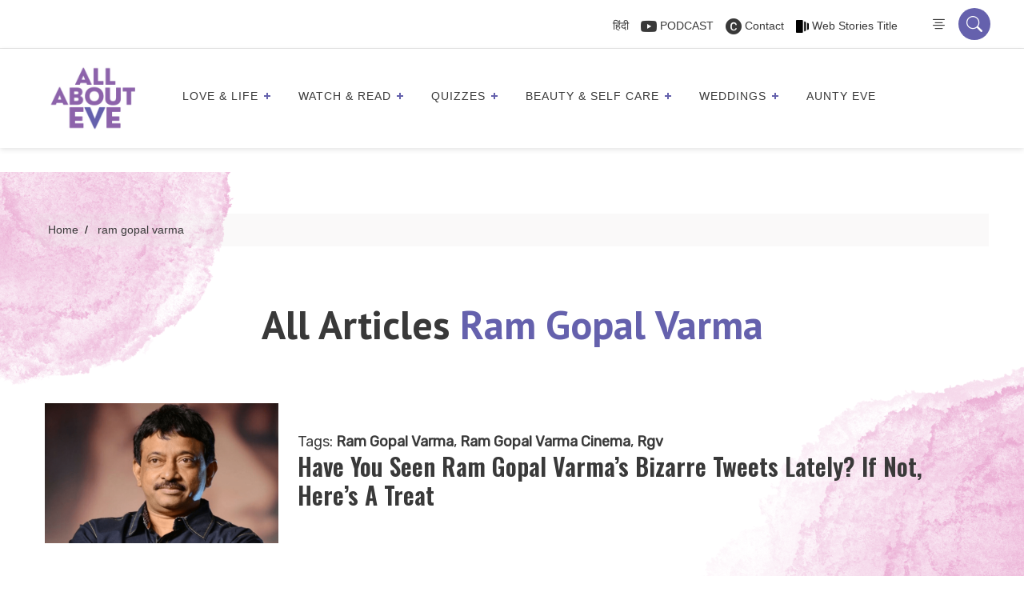

--- FILE ---
content_type: text/html; charset=UTF-8
request_url: https://allabouteve.co.in/tag/ram-gopal-varma/
body_size: 61623
content:
<!DOCTYPE html>
<html lang="en-US"  >
<head>
  <!-- faviocn -->
                          <link rel="icon" type="image/x-icon" href="https://allabouteve.co.in/wp-content/uploads/2023/12/AAE-logo.png">
      
      <!-- Header tab color -->
      <meta name="theme-color" content="#6561ad">
      <meta name="msapplication-navbutton-color" content="#6561ad">
      <meta name="apple-mobile-web-app-status-bar-style" content="#6561ad">
    
        <!-- faviocn -->

      <meta charset="UTF-8" />
      <meta name="viewport" content="width=device-width, initial-scale=1" />
      <meta name="p:domain_verify" content="2200472deb6ea1db2895006ccab9d298"/>
      <meta name="google-site-verification" content="mdAyIpuNthJ3g2F-ZK8n4TRCbkBhaM2Ci_hxTkpqRcA" />


  <!-- Wp Head -->
  <meta name='robots' content='index, follow, max-image-preview:large, max-snippet:-1, max-video-preview:-1' />

<!-- Google Tag Manager for WordPress by gtm4wp.com -->
<script data-cfasync="false" data-pagespeed-no-defer>
	var gtm4wp_datalayer_name = "dataLayer";
	var dataLayer = dataLayer || [];
</script>
<!-- End Google Tag Manager for WordPress by gtm4wp.com -->
	<!-- This site is optimized with the Yoast SEO Premium plugin v26.7 (Yoast SEO v26.7) - https://yoast.com/wordpress/plugins/seo/ -->
	<title>ram gopal varma - AllAboutEve</title>
	<link rel="canonical" href="https://allabouteve.co.in/tag/ram-gopal-varma/" />
	<meta property="og:locale" content="en_US" />
	<meta property="og:type" content="article" />
	<meta property="og:title" content="ram gopal varma" />
	<meta property="og:url" content="https://allabouteve.co.in/tag/ram-gopal-varma/" />
	<meta property="og:site_name" content="AllAboutEve" />
	<meta property="og:image" content="https://allabouteve.co.in/wp-content/uploads/2025/03/WhatsApp-Image-2025-03-20-at-12.04.17.jpeg" />
	<meta property="og:image:width" content="1080" />
	<meta property="og:image:height" content="1080" />
	<meta property="og:image:type" content="image/jpeg" />
	<meta name="twitter:card" content="summary_large_image" />
	<meta name="twitter:site" content="@allabouteve_in" />
	<script type="application/ld+json" class="yoast-schema-graph">{"@context":"https://schema.org","@graph":[{"@type":"CollectionPage","@id":"https://allabouteve.co.in/tag/ram-gopal-varma/","url":"https://allabouteve.co.in/tag/ram-gopal-varma/","name":"ram gopal varma - AllAboutEve","isPartOf":{"@id":"https://allabouteve.co.in/#website"},"primaryImageOfPage":{"@id":"https://allabouteve.co.in/tag/ram-gopal-varma/#primaryimage"},"image":{"@id":"https://allabouteve.co.in/tag/ram-gopal-varma/#primaryimage"},"thumbnailUrl":"https://allabouteve.co.in/wp-content/uploads/2020/06/featured-image_mansi-32.png","breadcrumb":{"@id":"https://allabouteve.co.in/tag/ram-gopal-varma/#breadcrumb"},"inLanguage":"en-US"},{"@type":"ImageObject","inLanguage":"en-US","@id":"https://allabouteve.co.in/tag/ram-gopal-varma/#primaryimage","url":"https://allabouteve.co.in/wp-content/uploads/2020/06/featured-image_mansi-32.png","contentUrl":"https://allabouteve.co.in/wp-content/uploads/2020/06/featured-image_mansi-32.png","width":750,"height":450,"caption":"ram gopal varma rgv"},{"@type":"BreadcrumbList","@id":"https://allabouteve.co.in/tag/ram-gopal-varma/#breadcrumb","itemListElement":[{"@type":"ListItem","position":1,"name":"Home","item":"https://allabouteve.co.in/"},{"@type":"ListItem","position":2,"name":"ram gopal varma"}]},{"@type":"WebSite","@id":"https://allabouteve.co.in/#website","url":"https://allabouteve.co.in/","name":"AllAboutEve","description":"Get the best and latest trends, things to do, tips for beauty and makeup, travel hacks, career advices for working women, women motivational stories, &amp; much more. Read our blog","publisher":{"@id":"https://allabouteve.co.in/#organization"},"alternateName":"All About Eve India","potentialAction":[{"@type":"SearchAction","target":{"@type":"EntryPoint","urlTemplate":"https://allabouteve.co.in/?s={search_term_string}"},"query-input":{"@type":"PropertyValueSpecification","valueRequired":true,"valueName":"search_term_string"}}],"inLanguage":"en-US"},{"@type":"Organization","@id":"https://allabouteve.co.in/#organization","name":"All About Eve","alternateName":"All About Eve India","url":"https://allabouteve.co.in/","logo":{"@type":"ImageObject","inLanguage":"en-US","@id":"https://allabouteve.co.in/#/schema/logo/image/","url":"https://allabouteve.co.in/wp-content/uploads/2024/08/AAE-Logo-e1669447890863-1.png","contentUrl":"https://allabouteve.co.in/wp-content/uploads/2024/08/AAE-Logo-e1669447890863-1.png","width":1200,"height":1074,"caption":"All About Eve"},"image":{"@id":"https://allabouteve.co.in/#/schema/logo/image/"},"sameAs":["https://www.facebook.com/allaboutevein","https://x.com/allabouteve_in","https://in.pinterest.com/allabouteve_in/"],"email":"hello@allabouteve.co.in"}]}</script>
	<!-- / Yoast SEO Premium plugin. -->


<link rel='dns-prefetch' href='//cdnjs.cloudflare.com' />
<link rel='dns-prefetch' href='//www.googletagmanager.com' />
<link rel="alternate" type="application/rss+xml" title="AllAboutEve &raquo; Feed" href="https://allabouteve.co.in/feed/" />
<link rel="alternate" type="application/rss+xml" title="AllAboutEve &raquo; Comments Feed" href="https://allabouteve.co.in/comments/feed/" />
<link rel="alternate" type="application/rss+xml" title="AllAboutEve &raquo; ram gopal varma Tag Feed" href="https://allabouteve.co.in/tag/ram-gopal-varma/feed/" />
<link rel="alternate" type="application/rss+xml" title="AllAboutEve &raquo; Stories Feed" href="https://allabouteve.co.in/web-stories/feed/"><style id='wp-img-auto-sizes-contain-inline-css'>
img:is([sizes=auto i],[sizes^="auto," i]){contain-intrinsic-size:3000px 1500px}
/*# sourceURL=wp-img-auto-sizes-contain-inline-css */
</style>
<style id='wp-emoji-styles-inline-css'>

	img.wp-smiley, img.emoji {
		display: inline !important;
		border: none !important;
		box-shadow: none !important;
		height: 1em !important;
		width: 1em !important;
		margin: 0 0.07em !important;
		vertical-align: -0.1em !important;
		background: none !important;
		padding: 0 !important;
	}
/*# sourceURL=wp-emoji-styles-inline-css */
</style>
<style id='wp-block-library-inline-css'>
:root{--wp-block-synced-color:#7a00df;--wp-block-synced-color--rgb:122,0,223;--wp-bound-block-color:var(--wp-block-synced-color);--wp-editor-canvas-background:#ddd;--wp-admin-theme-color:#007cba;--wp-admin-theme-color--rgb:0,124,186;--wp-admin-theme-color-darker-10:#006ba1;--wp-admin-theme-color-darker-10--rgb:0,107,160.5;--wp-admin-theme-color-darker-20:#005a87;--wp-admin-theme-color-darker-20--rgb:0,90,135;--wp-admin-border-width-focus:2px}@media (min-resolution:192dpi){:root{--wp-admin-border-width-focus:1.5px}}.wp-element-button{cursor:pointer}:root .has-very-light-gray-background-color{background-color:#eee}:root .has-very-dark-gray-background-color{background-color:#313131}:root .has-very-light-gray-color{color:#eee}:root .has-very-dark-gray-color{color:#313131}:root .has-vivid-green-cyan-to-vivid-cyan-blue-gradient-background{background:linear-gradient(135deg,#00d084,#0693e3)}:root .has-purple-crush-gradient-background{background:linear-gradient(135deg,#34e2e4,#4721fb 50%,#ab1dfe)}:root .has-hazy-dawn-gradient-background{background:linear-gradient(135deg,#faaca8,#dad0ec)}:root .has-subdued-olive-gradient-background{background:linear-gradient(135deg,#fafae1,#67a671)}:root .has-atomic-cream-gradient-background{background:linear-gradient(135deg,#fdd79a,#004a59)}:root .has-nightshade-gradient-background{background:linear-gradient(135deg,#330968,#31cdcf)}:root .has-midnight-gradient-background{background:linear-gradient(135deg,#020381,#2874fc)}:root{--wp--preset--font-size--normal:16px;--wp--preset--font-size--huge:42px}.has-regular-font-size{font-size:1em}.has-larger-font-size{font-size:2.625em}.has-normal-font-size{font-size:var(--wp--preset--font-size--normal)}.has-huge-font-size{font-size:var(--wp--preset--font-size--huge)}.has-text-align-center{text-align:center}.has-text-align-left{text-align:left}.has-text-align-right{text-align:right}.has-fit-text{white-space:nowrap!important}#end-resizable-editor-section{display:none}.aligncenter{clear:both}.items-justified-left{justify-content:flex-start}.items-justified-center{justify-content:center}.items-justified-right{justify-content:flex-end}.items-justified-space-between{justify-content:space-between}.screen-reader-text{border:0;clip-path:inset(50%);height:1px;margin:-1px;overflow:hidden;padding:0;position:absolute;width:1px;word-wrap:normal!important}.screen-reader-text:focus{background-color:#ddd;clip-path:none;color:#444;display:block;font-size:1em;height:auto;left:5px;line-height:normal;padding:15px 23px 14px;text-decoration:none;top:5px;width:auto;z-index:100000}html :where(.has-border-color){border-style:solid}html :where([style*=border-top-color]){border-top-style:solid}html :where([style*=border-right-color]){border-right-style:solid}html :where([style*=border-bottom-color]){border-bottom-style:solid}html :where([style*=border-left-color]){border-left-style:solid}html :where([style*=border-width]){border-style:solid}html :where([style*=border-top-width]){border-top-style:solid}html :where([style*=border-right-width]){border-right-style:solid}html :where([style*=border-bottom-width]){border-bottom-style:solid}html :where([style*=border-left-width]){border-left-style:solid}html :where(img[class*=wp-image-]){height:auto;max-width:100%}:where(figure){margin:0 0 1em}html :where(.is-position-sticky){--wp-admin--admin-bar--position-offset:var(--wp-admin--admin-bar--height,0px)}@media screen and (max-width:600px){html :where(.is-position-sticky){--wp-admin--admin-bar--position-offset:0px}}

/*# sourceURL=wp-block-library-inline-css */
</style><style id='global-styles-inline-css'>
:root{--wp--preset--aspect-ratio--square: 1;--wp--preset--aspect-ratio--4-3: 4/3;--wp--preset--aspect-ratio--3-4: 3/4;--wp--preset--aspect-ratio--3-2: 3/2;--wp--preset--aspect-ratio--2-3: 2/3;--wp--preset--aspect-ratio--16-9: 16/9;--wp--preset--aspect-ratio--9-16: 9/16;--wp--preset--color--black: #000000;--wp--preset--color--cyan-bluish-gray: #abb8c3;--wp--preset--color--white: #FFFFFF;--wp--preset--color--pale-pink: #f78da7;--wp--preset--color--vivid-red: #cf2e2e;--wp--preset--color--luminous-vivid-orange: #ff6900;--wp--preset--color--luminous-vivid-amber: #fcb900;--wp--preset--color--light-green-cyan: #7bdcb5;--wp--preset--color--vivid-green-cyan: #00d084;--wp--preset--color--pale-cyan-blue: #8ed1fc;--wp--preset--color--vivid-cyan-blue: #0693e3;--wp--preset--color--vivid-purple: #9b51e0;--wp--preset--color--dark-gray: #28303D;--wp--preset--color--gray: #39414D;--wp--preset--color--green: #D1E4DD;--wp--preset--color--blue: #D1DFE4;--wp--preset--color--purple: #D1D1E4;--wp--preset--color--red: #E4D1D1;--wp--preset--color--orange: #E4DAD1;--wp--preset--color--yellow: #EEEADD;--wp--preset--gradient--vivid-cyan-blue-to-vivid-purple: linear-gradient(135deg,rgb(6,147,227) 0%,rgb(155,81,224) 100%);--wp--preset--gradient--light-green-cyan-to-vivid-green-cyan: linear-gradient(135deg,rgb(122,220,180) 0%,rgb(0,208,130) 100%);--wp--preset--gradient--luminous-vivid-amber-to-luminous-vivid-orange: linear-gradient(135deg,rgb(252,185,0) 0%,rgb(255,105,0) 100%);--wp--preset--gradient--luminous-vivid-orange-to-vivid-red: linear-gradient(135deg,rgb(255,105,0) 0%,rgb(207,46,46) 100%);--wp--preset--gradient--very-light-gray-to-cyan-bluish-gray: linear-gradient(135deg,rgb(238,238,238) 0%,rgb(169,184,195) 100%);--wp--preset--gradient--cool-to-warm-spectrum: linear-gradient(135deg,rgb(74,234,220) 0%,rgb(151,120,209) 20%,rgb(207,42,186) 40%,rgb(238,44,130) 60%,rgb(251,105,98) 80%,rgb(254,248,76) 100%);--wp--preset--gradient--blush-light-purple: linear-gradient(135deg,rgb(255,206,236) 0%,rgb(152,150,240) 100%);--wp--preset--gradient--blush-bordeaux: linear-gradient(135deg,rgb(254,205,165) 0%,rgb(254,45,45) 50%,rgb(107,0,62) 100%);--wp--preset--gradient--luminous-dusk: linear-gradient(135deg,rgb(255,203,112) 0%,rgb(199,81,192) 50%,rgb(65,88,208) 100%);--wp--preset--gradient--pale-ocean: linear-gradient(135deg,rgb(255,245,203) 0%,rgb(182,227,212) 50%,rgb(51,167,181) 100%);--wp--preset--gradient--electric-grass: linear-gradient(135deg,rgb(202,248,128) 0%,rgb(113,206,126) 100%);--wp--preset--gradient--midnight: linear-gradient(135deg,rgb(2,3,129) 0%,rgb(40,116,252) 100%);--wp--preset--gradient--purple-to-yellow: linear-gradient(160deg, #D1D1E4 0%, #EEEADD 100%);--wp--preset--gradient--yellow-to-purple: linear-gradient(160deg, #EEEADD 0%, #D1D1E4 100%);--wp--preset--gradient--green-to-yellow: linear-gradient(160deg, #D1E4DD 0%, #EEEADD 100%);--wp--preset--gradient--yellow-to-green: linear-gradient(160deg, #EEEADD 0%, #D1E4DD 100%);--wp--preset--gradient--red-to-yellow: linear-gradient(160deg, #E4D1D1 0%, #EEEADD 100%);--wp--preset--gradient--yellow-to-red: linear-gradient(160deg, #EEEADD 0%, #E4D1D1 100%);--wp--preset--gradient--purple-to-red: linear-gradient(160deg, #D1D1E4 0%, #E4D1D1 100%);--wp--preset--gradient--red-to-purple: linear-gradient(160deg, #E4D1D1 0%, #D1D1E4 100%);--wp--preset--font-size--small: 18px;--wp--preset--font-size--medium: 20px;--wp--preset--font-size--large: 24px;--wp--preset--font-size--x-large: 42px;--wp--preset--font-size--extra-small: 16px;--wp--preset--font-size--normal: 20px;--wp--preset--font-size--extra-large: 40px;--wp--preset--font-size--huge: 96px;--wp--preset--font-size--gigantic: 144px;--wp--preset--spacing--20: 0.44rem;--wp--preset--spacing--30: 0.67rem;--wp--preset--spacing--40: 1rem;--wp--preset--spacing--50: 1.5rem;--wp--preset--spacing--60: 2.25rem;--wp--preset--spacing--70: 3.38rem;--wp--preset--spacing--80: 5.06rem;--wp--preset--shadow--natural: 6px 6px 9px rgba(0, 0, 0, 0.2);--wp--preset--shadow--deep: 12px 12px 50px rgba(0, 0, 0, 0.4);--wp--preset--shadow--sharp: 6px 6px 0px rgba(0, 0, 0, 0.2);--wp--preset--shadow--outlined: 6px 6px 0px -3px rgb(255, 255, 255), 6px 6px rgb(0, 0, 0);--wp--preset--shadow--crisp: 6px 6px 0px rgb(0, 0, 0);}:where(.is-layout-flex){gap: 0.5em;}:where(.is-layout-grid){gap: 0.5em;}body .is-layout-flex{display: flex;}.is-layout-flex{flex-wrap: wrap;align-items: center;}.is-layout-flex > :is(*, div){margin: 0;}body .is-layout-grid{display: grid;}.is-layout-grid > :is(*, div){margin: 0;}:where(.wp-block-columns.is-layout-flex){gap: 2em;}:where(.wp-block-columns.is-layout-grid){gap: 2em;}:where(.wp-block-post-template.is-layout-flex){gap: 1.25em;}:where(.wp-block-post-template.is-layout-grid){gap: 1.25em;}.has-black-color{color: var(--wp--preset--color--black) !important;}.has-cyan-bluish-gray-color{color: var(--wp--preset--color--cyan-bluish-gray) !important;}.has-white-color{color: var(--wp--preset--color--white) !important;}.has-pale-pink-color{color: var(--wp--preset--color--pale-pink) !important;}.has-vivid-red-color{color: var(--wp--preset--color--vivid-red) !important;}.has-luminous-vivid-orange-color{color: var(--wp--preset--color--luminous-vivid-orange) !important;}.has-luminous-vivid-amber-color{color: var(--wp--preset--color--luminous-vivid-amber) !important;}.has-light-green-cyan-color{color: var(--wp--preset--color--light-green-cyan) !important;}.has-vivid-green-cyan-color{color: var(--wp--preset--color--vivid-green-cyan) !important;}.has-pale-cyan-blue-color{color: var(--wp--preset--color--pale-cyan-blue) !important;}.has-vivid-cyan-blue-color{color: var(--wp--preset--color--vivid-cyan-blue) !important;}.has-vivid-purple-color{color: var(--wp--preset--color--vivid-purple) !important;}.has-black-background-color{background-color: var(--wp--preset--color--black) !important;}.has-cyan-bluish-gray-background-color{background-color: var(--wp--preset--color--cyan-bluish-gray) !important;}.has-white-background-color{background-color: var(--wp--preset--color--white) !important;}.has-pale-pink-background-color{background-color: var(--wp--preset--color--pale-pink) !important;}.has-vivid-red-background-color{background-color: var(--wp--preset--color--vivid-red) !important;}.has-luminous-vivid-orange-background-color{background-color: var(--wp--preset--color--luminous-vivid-orange) !important;}.has-luminous-vivid-amber-background-color{background-color: var(--wp--preset--color--luminous-vivid-amber) !important;}.has-light-green-cyan-background-color{background-color: var(--wp--preset--color--light-green-cyan) !important;}.has-vivid-green-cyan-background-color{background-color: var(--wp--preset--color--vivid-green-cyan) !important;}.has-pale-cyan-blue-background-color{background-color: var(--wp--preset--color--pale-cyan-blue) !important;}.has-vivid-cyan-blue-background-color{background-color: var(--wp--preset--color--vivid-cyan-blue) !important;}.has-vivid-purple-background-color{background-color: var(--wp--preset--color--vivid-purple) !important;}.has-black-border-color{border-color: var(--wp--preset--color--black) !important;}.has-cyan-bluish-gray-border-color{border-color: var(--wp--preset--color--cyan-bluish-gray) !important;}.has-white-border-color{border-color: var(--wp--preset--color--white) !important;}.has-pale-pink-border-color{border-color: var(--wp--preset--color--pale-pink) !important;}.has-vivid-red-border-color{border-color: var(--wp--preset--color--vivid-red) !important;}.has-luminous-vivid-orange-border-color{border-color: var(--wp--preset--color--luminous-vivid-orange) !important;}.has-luminous-vivid-amber-border-color{border-color: var(--wp--preset--color--luminous-vivid-amber) !important;}.has-light-green-cyan-border-color{border-color: var(--wp--preset--color--light-green-cyan) !important;}.has-vivid-green-cyan-border-color{border-color: var(--wp--preset--color--vivid-green-cyan) !important;}.has-pale-cyan-blue-border-color{border-color: var(--wp--preset--color--pale-cyan-blue) !important;}.has-vivid-cyan-blue-border-color{border-color: var(--wp--preset--color--vivid-cyan-blue) !important;}.has-vivid-purple-border-color{border-color: var(--wp--preset--color--vivid-purple) !important;}.has-vivid-cyan-blue-to-vivid-purple-gradient-background{background: var(--wp--preset--gradient--vivid-cyan-blue-to-vivid-purple) !important;}.has-light-green-cyan-to-vivid-green-cyan-gradient-background{background: var(--wp--preset--gradient--light-green-cyan-to-vivid-green-cyan) !important;}.has-luminous-vivid-amber-to-luminous-vivid-orange-gradient-background{background: var(--wp--preset--gradient--luminous-vivid-amber-to-luminous-vivid-orange) !important;}.has-luminous-vivid-orange-to-vivid-red-gradient-background{background: var(--wp--preset--gradient--luminous-vivid-orange-to-vivid-red) !important;}.has-very-light-gray-to-cyan-bluish-gray-gradient-background{background: var(--wp--preset--gradient--very-light-gray-to-cyan-bluish-gray) !important;}.has-cool-to-warm-spectrum-gradient-background{background: var(--wp--preset--gradient--cool-to-warm-spectrum) !important;}.has-blush-light-purple-gradient-background{background: var(--wp--preset--gradient--blush-light-purple) !important;}.has-blush-bordeaux-gradient-background{background: var(--wp--preset--gradient--blush-bordeaux) !important;}.has-luminous-dusk-gradient-background{background: var(--wp--preset--gradient--luminous-dusk) !important;}.has-pale-ocean-gradient-background{background: var(--wp--preset--gradient--pale-ocean) !important;}.has-electric-grass-gradient-background{background: var(--wp--preset--gradient--electric-grass) !important;}.has-midnight-gradient-background{background: var(--wp--preset--gradient--midnight) !important;}.has-small-font-size{font-size: var(--wp--preset--font-size--small) !important;}.has-medium-font-size{font-size: var(--wp--preset--font-size--medium) !important;}.has-large-font-size{font-size: var(--wp--preset--font-size--large) !important;}.has-x-large-font-size{font-size: var(--wp--preset--font-size--x-large) !important;}
/*# sourceURL=global-styles-inline-css */
</style>

<style id='classic-theme-styles-inline-css'>
/*! This file is auto-generated */
.wp-block-button__link{color:#fff;background-color:#32373c;border-radius:9999px;box-shadow:none;text-decoration:none;padding:calc(.667em + 2px) calc(1.333em + 2px);font-size:1.125em}.wp-block-file__button{background:#32373c;color:#fff;text-decoration:none}
/*# sourceURL=/wp-includes/css/classic-themes.min.css */
</style>
<link rel='stylesheet' id='twenty-twenty-one-custom-color-overrides-css' href='https://allabouteve.co.in/wp-content/themes/Allabouteve/assets/css/custom-color-overrides.css?ver=3.0' media='all' />
<link rel='stylesheet' id='dashicons-css' href='https://allabouteve.co.in/wp-includes/css/dashicons.min.css?ver=f7e424f64ef47bc800f740bc7c971c14' media='all' />
<link rel='stylesheet' id='admin-bar-css' href='https://allabouteve.co.in/wp-includes/css/admin-bar.min.css?ver=f7e424f64ef47bc800f740bc7c971c14' media='all' />
<style id='admin-bar-inline-css'>

    /* Hide CanvasJS credits for P404 charts specifically */
    #p404RedirectChart .canvasjs-chart-credit {
        display: none !important;
    }
    
    #p404RedirectChart canvas {
        border-radius: 6px;
    }

    .p404-redirect-adminbar-weekly-title {
        font-weight: bold;
        font-size: 14px;
        color: #fff;
        margin-bottom: 6px;
    }

    #wpadminbar #wp-admin-bar-p404_free_top_button .ab-icon:before {
        content: "\f103";
        color: #dc3545;
        top: 3px;
    }
    
    #wp-admin-bar-p404_free_top_button .ab-item {
        min-width: 80px !important;
        padding: 0px !important;
    }
    
    /* Ensure proper positioning and z-index for P404 dropdown */
    .p404-redirect-adminbar-dropdown-wrap { 
        min-width: 0; 
        padding: 0;
        position: static !important;
    }
    
    #wpadminbar #wp-admin-bar-p404_free_top_button_dropdown {
        position: static !important;
    }
    
    #wpadminbar #wp-admin-bar-p404_free_top_button_dropdown .ab-item {
        padding: 0 !important;
        margin: 0 !important;
    }
    
    .p404-redirect-dropdown-container {
        min-width: 340px;
        padding: 18px 18px 12px 18px;
        background: #23282d !important;
        color: #fff;
        border-radius: 12px;
        box-shadow: 0 8px 32px rgba(0,0,0,0.25);
        margin-top: 10px;
        position: relative !important;
        z-index: 999999 !important;
        display: block !important;
        border: 1px solid #444;
    }
    
    /* Ensure P404 dropdown appears on hover */
    #wpadminbar #wp-admin-bar-p404_free_top_button .p404-redirect-dropdown-container { 
        display: none !important;
    }
    
    #wpadminbar #wp-admin-bar-p404_free_top_button:hover .p404-redirect-dropdown-container { 
        display: block !important;
    }
    
    #wpadminbar #wp-admin-bar-p404_free_top_button:hover #wp-admin-bar-p404_free_top_button_dropdown .p404-redirect-dropdown-container {
        display: block !important;
    }
    
    .p404-redirect-card {
        background: #2c3338;
        border-radius: 8px;
        padding: 18px 18px 12px 18px;
        box-shadow: 0 2px 8px rgba(0,0,0,0.07);
        display: flex;
        flex-direction: column;
        align-items: flex-start;
        border: 1px solid #444;
    }
    
    .p404-redirect-btn {
        display: inline-block;
        background: #dc3545;
        color: #fff !important;
        font-weight: bold;
        padding: 5px 22px;
        border-radius: 8px;
        text-decoration: none;
        font-size: 17px;
        transition: background 0.2s, box-shadow 0.2s;
        margin-top: 8px;
        box-shadow: 0 2px 8px rgba(220,53,69,0.15);
        text-align: center;
        line-height: 1.6;
    }
    
    .p404-redirect-btn:hover {
        background: #c82333;
        color: #fff !important;
        box-shadow: 0 4px 16px rgba(220,53,69,0.25);
    }
    
    /* Prevent conflicts with other admin bar dropdowns */
    #wpadminbar .ab-top-menu > li:hover > .ab-item,
    #wpadminbar .ab-top-menu > li.hover > .ab-item {
        z-index: auto;
    }
    
    #wpadminbar #wp-admin-bar-p404_free_top_button:hover > .ab-item {
        z-index: 999998 !important;
    }
    
/*# sourceURL=admin-bar-inline-css */
</style>
<link rel='stylesheet' id='contact-form-7-css' href='https://allabouteve.co.in/wp-content/plugins/contact-form-7/includes/css/styles.css?ver=6.1.4' media='all' />
<link rel='stylesheet' id='svc-next-post-css-css' href='https://allabouteve.co.in/wp-content/plugins/wp-next-post-v1.3/inc/../assets/css/front.css?ver=f7e424f64ef47bc800f740bc7c971c14' media='all' />
<link rel='stylesheet' id='vcfti-font-awesome-css-css' href='https://allabouteve.co.in/wp-content/plugins/wp-next-post-v1.3/inc/../assets/css/font-awesome.min.css?ver=f7e424f64ef47bc800f740bc7c971c14' media='all' />
<link rel='stylesheet' id='svc-next-owl-css-css' href='https://allabouteve.co.in/wp-content/plugins/wp-next-post-v1.3/inc/../assets/css/owl.carousel.css?ver=f7e424f64ef47bc800f740bc7c971c14' media='all' />
<link rel='stylesheet' id='vcfti-font-stroke-css-css' href='https://allabouteve.co.in/wp-content/plugins/wp-next-post-v1.3/inc/../assets/css/pe-icon-7-stroke.css?ver=f7e424f64ef47bc800f740bc7c971c14' media='all' />
<link rel='stylesheet' id='animate-css' href='https://allabouteve.co.in/wp-content/plugins/wp-quiz-pro/assets/frontend/css/animate.css?ver=3.6.0' media='all' />
<link rel='stylesheet' id='wp-quiz-css' href='https://allabouteve.co.in/wp-content/plugins/wp-quiz-pro/assets/frontend/css/wp-quiz.css?ver=2.1.11' media='all' />
<link rel='stylesheet' id='wpra-fontawesome-css' href='https://allabouteve.co.in/wp-content/plugins/wpreactions-pro-v3.1.13/assets/vendor/fontawesome/css/all.min.css?v=3.1.13&#038;ver=f7e424f64ef47bc800f740bc7c971c14' media='all' />
<link rel='stylesheet' id='wpra-front-css' href='https://allabouteve.co.in/wp-content/plugins/wpreactions-pro-v3.1.13/assets/css/dist/front.min.css?v=3.1.13&#038;ver=f7e424f64ef47bc800f740bc7c971c14' media='all' />
<link rel='stylesheet' id='twenty-twenty-one-style-css' href='https://allabouteve.co.in/wp-content/themes/Allabouteve/style.css?ver=3.0' media='all' />
<link rel='stylesheet' id='twenty-twenty-one-print-style-css' href='https://allabouteve.co.in/wp-content/themes/Allabouteve/assets/css/print.css?ver=3.0' media='print' />
<link rel='stylesheet' id='slick-slider-css' href='https://cdnjs.cloudflare.com/ajax/libs/slick-carousel/1.8.1/slick.min.css?ver=1.8.1' media='all' />
<link rel='stylesheet' id='slick-theme-css' href='https://cdnjs.cloudflare.com/ajax/libs/slick-carousel/1.8.1/slick-theme.min.css?ver=1.8.1' media='all' />
<script src="https://allabouteve.co.in/wp-includes/js/jquery/jquery.min.js?ver=3.7.1" id="jquery-core-js"></script>
<script src="https://allabouteve.co.in/wp-includes/js/jquery/jquery-migrate.min.js?ver=3.4.1" id="jquery-migrate-js"></script>
<script src="https://allabouteve.co.in/wp-content/plugins/wp-next-post-v1.3/inc/../assets/js/owl.carousel.min.js?ver=f7e424f64ef47bc800f740bc7c971c14" id="next-post-owl-js-js"></script>
<script src="https://allabouteve.co.in/wp-content/plugins/wpreactions-pro-v3.1.13/assets/vendor/lottie/lottie.min.js?v=3.1.13&amp;ver=f7e424f64ef47bc800f740bc7c971c14" id="wpra-lottie-js"></script>
<script id="wpra-front-js-extra">
var wpreactions = {"ajaxurl":"https://allabouteve.co.in/wp-admin/admin-ajax.php","emojis_base_url":{"builtin":"https://allabouteve.co.in/wp-content/plugins/wpreactions-pro-v3.1.13/assets/emojis/","custom":"https://allabouteve.co.in/wp-content/uploads/wpreactions/emojis/"},"social_platforms":{"facebook":{"label":"Facebook","color":"#3b5998","url":{"desktop":"https://www.facebook.com/sharer/sharer.php?u="}},"twitter":{"label":"Twitter","color":"#000000","url":{"desktop":"https://twitter.com/intent/tweet?text="}},"whatsapp":{"label":"Whatsapp","color":"#25d366","url":{"desktop":"https://api.whatsapp.com/send?text=","mobile":"whatsapp://send?text="}},"linkedin":{"label":"Linkedin","color":"#0077b5","url":{"desktop":"https://www.linkedin.com/shareArticle?url="}},"pinterest":{"label":"Pinterest","color":"#bd081c","url":{"desktop":"https://pinterest.com/pin/create/link/?url="}},"messenger":{"label":"Messenger","color":"#0078FF","url":{"desktop":"https://www.facebook.com/dialog/send?app_id=140586622674265&redirect_uri=https://facebook.com&link=","mobile":"fb-messenger://share?link="}},"reddit":{"label":"Reddit","color":"#ff4500","url":{"desktop":"https://reddit.com/submit?url="}},"telegram":{"label":"Telegram","color":"#0088cc","url":{"desktop":"https://t.me/share/url?url="}},"tumblr":{"label":"Tumblr","color":"#001935","url":{"desktop":"https://tumblr.com/widgets/share/tool?canonicalUrl="}},"vkontakte":{"label":"VKontakte","color":"#5181B8","url":{"desktop":"https://vk.com/share.php?url="}},"gmail":{"label":"Gmail","color":"#EA4335","url":{"desktop":"https://mail.google.com/mail/?view=cm&su=Shared%20with%20wpreactions&body=","mobile":"mailto:?Subject=Shared%20with%20wpreactions&body="}},"email":{"label":"Email","color":"#424242","url":{"desktop":"mailto:?Subject=Shared%20with%20wpreactions&body="}}},"version":"3.1.13","is_user_logged":""};
//# sourceURL=wpra-front-js-extra
</script>
<script src="https://allabouteve.co.in/wp-content/plugins/wpreactions-pro-v3.1.13/assets/js/front.js?v=3.1.13&amp;ver=f7e424f64ef47bc800f740bc7c971c14" id="wpra-front-js"></script>

<!-- Google tag (gtag.js) snippet added by Site Kit -->
<!-- Google Analytics snippet added by Site Kit -->
<script src="https://www.googletagmanager.com/gtag/js?id=GT-T5JNWV7" id="google_gtagjs-js" async></script>
<script id="google_gtagjs-js-after">
window.dataLayer = window.dataLayer || [];function gtag(){dataLayer.push(arguments);}
gtag("set","linker",{"domains":["allabouteve.co.in"]});
gtag("js", new Date());
gtag("set", "developer_id.dZTNiMT", true);
gtag("config", "GT-T5JNWV7");
 window._googlesitekit = window._googlesitekit || {}; window._googlesitekit.throttledEvents = []; window._googlesitekit.gtagEvent = (name, data) => { var key = JSON.stringify( { name, data } ); if ( !! window._googlesitekit.throttledEvents[ key ] ) { return; } window._googlesitekit.throttledEvents[ key ] = true; setTimeout( () => { delete window._googlesitekit.throttledEvents[ key ]; }, 5 ); gtag( "event", name, { ...data, event_source: "site-kit" } ); }; 
//# sourceURL=google_gtagjs-js-after
</script>
<link rel="https://api.w.org/" href="https://allabouteve.co.in/wp-json/" /><link rel="alternate" title="JSON" type="application/json" href="https://allabouteve.co.in/wp-json/wp/v2/tags/5340" /><link rel="EditURI" type="application/rsd+xml" title="RSD" href="https://allabouteve.co.in/xmlrpc.php?rsd" />

<!-- Pinterest Pixel Base Code --!>
<script>!function(e){if(!window.pintrk){window.pintrk = function () { window.pintrk.queue.push(Array.prototype.slice.call(arguments))};var n=window.pintrk;n.queue=[],n.version='3.0';var t=document.createElement('script');t.async=!0,t.src=e;var r=document.getElementsByTagName('script')[0]; r.parentNode.insertBefore(t,r)}}('https://s.pinimg.com/ct/core.js'); pintrk('load', '2612955862705'); pintrk('page'); </script> <noscript><img height='1' width='1' style='display:none;' alt='' src='https://ct.pinterest.com/v3/?tid=2612955862705&noscript=1' /></noscript><!-- End Pinterest Pixel Base Code --!>
<script> pintrk('track', 'pagevisit'); </script>
<meta name="generator" content="Site Kit by Google 1.168.0" />			<style type="text/css">
							</style>
			
<!-- Google Tag Manager for WordPress by gtm4wp.com -->
<!-- GTM Container placement set to automatic -->
<script data-cfasync="false" data-pagespeed-no-defer>
	var dataLayer_content = {"pagePostType":"post","pagePostType2":"tag-post"};
	dataLayer.push( dataLayer_content );
</script>
<script data-cfasync="false" data-pagespeed-no-defer>
(function(w,d,s,l,i){w[l]=w[l]||[];w[l].push({'gtm.start':
new Date().getTime(),event:'gtm.js'});var f=d.getElementsByTagName(s)[0],
j=d.createElement(s),dl=l!='dataLayer'?'&l='+l:'';j.async=true;j.src=
'//www.googletagmanager.com/gtm.js?id='+i+dl;f.parentNode.insertBefore(j,f);
})(window,document,'script','dataLayer','GTM-KT3HWJ6');
</script>
<!-- End Google Tag Manager for WordPress by gtm4wp.com -->
<!-- Google AdSense meta tags added by Site Kit -->
<meta name="google-adsense-platform-account" content="ca-host-pub-2644536267352236">
<meta name="google-adsense-platform-domain" content="sitekit.withgoogle.com">
<!-- End Google AdSense meta tags added by Site Kit -->
			<style type="text/css">
							</style>
			<style id="wpreactions-style-global">.wpra-plugin-container[data-source="global"] .wpra-call-to-action {border-bottom: 1px solid #eee;padding-bottom: 35px;border-bottom-width: 1px;border-bottom-style: solid;border-bottom-color: #eeeeee;color: #000000;font-size: 25px;font-weight: 600;display: block;} .wpra-plugin-container[data-source="global"] .wpra-reaction-label {background-color: #f2f2f2;color: #000000;font-size: 14px;font-weight: 700;} .wpra-plugin-container[data-source="global"] .wpra-reaction.active .wpra-reaction-label {background-color: #6f42c1;color: #ffffff;} .wpra-plugin-container[data-source="global"] .wpra-reaction:hover .wpra-reaction-label {background-color: #6f42c1;color: #ffffff;} .wpra-plugin-container[data-source="global"] .wpra-reaction-track {background-color: #f2f2f2;} .wpra-plugin-container[data-source="global"] .wpra-reaction-track-val {color: #000000;font-size: 15px;font-weight: 300;} .wpra-plugin-container[data-source="global"] .wpra-reaction-track-bar {background-color: #b19ada;} .wpra-plugin-container[data-source="global"]  {justify-content: center;} .wpra-plugin-container[data-source="global"] .wpra-reactions {} .wpra-plugin-container[data-source="global"] .wpra-flying {color: #8d63ab;font-size: 16px;font-weight: 300;} .wpra-plugin-container[data-source="global"] .wpra-reaction-animation-holder {width: 58px;height: 58px;margin: 0px;padding: 0px;} .wpra-plugin-container[data-source="global"] .wpra-reaction-static-holder {width: 58px;height: 58px;margin: 0px;padding: 6px;} .wpra-plugin-container[data-source="global"] .wpra-share-expandable-more {border-radius: 5px;} .wpra-plugin-container[data-source="global"] .wpra-share-expandable-counts {font-size: 30px;font-weight: 700;color: #000000;} .wpra-plugin-container[data-source="global"] .share-btn {border-radius: 5px;} </style><link rel="icon" href="https://allabouteve.co.in/wp-content/uploads/2017/04/AAE-Logo-final-75x75.png" sizes="32x32" />
<link rel="icon" href="https://allabouteve.co.in/wp-content/uploads/2017/04/AAE-Logo-final.png" sizes="192x192" />
<link rel="apple-touch-icon" href="https://allabouteve.co.in/wp-content/uploads/2017/04/AAE-Logo-final.png" />
<meta name="msapplication-TileImage" content="https://allabouteve.co.in/wp-content/uploads/2017/04/AAE-Logo-final.png" />
		<style id="wp-custom-css">
			#section-three #watch-md-6, #section-two .col-md-6, .aboutUs_box, .newsletter_Sec, .aboutUs_text, #post_cat_feature_loop, #single-post-watch #watch-md-6, #single_related_post_content .col-md-6 {
    margin-bottom: 50px;
}
#section-one {
    padding-bottom: 0px !important;
    margin-bottom: 0px;
}
#section-three {
    margin-top: 2em;
}
.single_related_post_content_title {
    margin-top: 10px;
}
/* about us css */
.about-us-section div {
    display: inline-block;
    float: left;
    width: 100%;
    margin: 25px 0px;
}
.single-pages-common {
    padding-bottom: 60px !important;
}
.page #main {
    padding-top: 0px;
}
.sub-menu-toggle {
    display: none !important;
}
.newsletter_bg div .mc4wp-form input.subscribebtn {
    line-height: 20px;
}
.single-post #content #primary #single-post-section #single-post-content-row #single-post-content-start .eveBox ul li, .single-post #content #primary #single-post-section #single-post-content-row #single-post-content-start .eveBox ol li {
    list-style: inherit !important;
    margin: 20px 0px;
}
.single-post #content #single-page-tags ul li {
	list-style:none !important;
}
#ajaxsearchprores1_1.vertical, #ajaxsearchprores1_2.vertical, div.asp_r.asp_r_1.vertical {
    border: 3px solid #f5d7ea !important;
    background: transparent !important;
}
.wq-quiz-wrapper div img {
    text-align: center;
    display: block;
}
.single-post .instagram-media-rendered {
    min-height: 950px;
}
/* ============================================== */
/* Widescreen                                     */
/*                                       1280x800 */
/* ============================================== */
@media screen and (min-width: 800px) and (max-width: 1280px) {

	.watch_Sec:before {
		display: none !important;
	}
.single-post #single-post-content-row iframe {
    min-height: 950px;
}
}

@media only screen and (max-width: 575px)
{
	.single-eve-store #post_cat_feature_section .eve-store-single-video #my-video {
			width: 350px;
			height: 350px;
	}
	.single-eve-store #primary .container h1.product_title.w-100.text-center.mb-5 {
    line-height: inherit !important;
}
	.single-post .instagram-media-rendered {
    min-height: 800px !important;
}
	.pluginops-optinRow div img.ftr-img-column1.img-medium {
    width: 100% !important;
    max-width: 98%;
}
	#adsense-ad .adsbygoogle iframe#aswift_1, ins.adsbygoogle, ins.adsbygoogle div {
    width: 100% !important;
    max-width: 100%;
}
	
}


/* New css start 1march 2025 */
/* .glider-slide {
    min-width: 292px !important;
    margin-left: 6px !important;
    margin-right: 6px !important;
} */

.pluginops-modal div .mailnewsletter-form {
    padding-left: 10px !important;
	 padding-right: 10px !important;
	margin: 0px !important;
	margin-top: 20px !important;
}
/* Add column custom styling here */
.mailnewsletter-form span {
    font-size: 21px !important;
    margin-bottom: 0px !important;
    float: left !important;
    width: 100% !important;
    line-height: 30px;
}

div#ulpb_Row_84500-column2 {
    margin-bottom: 0px !important;
    margin-top: 20px !important;
}
.pluginops-modal div .mailnewsletter-form .newscontent {
    font-size: 16px !important;
    display: inline-block;
}
.pluginops-modal div .mailnewsletter-form .newscontent span.italic {
    width: inherit !important;
    display: contents;
	font-style: italic;
    margin: 0px !important;
    color: #FFFF00;
	 font-size: 16px !important;
}
div#adsense-ad iframe#aswift_1 {
    height: inherit !important;
}
		</style>
		        <!-- AAE Header css and Script start -->
        <link href="https://fonts.googleapis.com/css2?family=Material+Symbols+Outlined:opsz,wght,FILL,GRAD@20,100,1,200" rel="stylesheet" />
        <link href="https://allabouteve.co.in/wp-content/themes/Allabouteve/aae-script/css/bootstrap.min.css" rel="stylesheet">
        <link rel="stylesheet" type="text/css" href="https://allabouteve.co.in/wp-content/themes/Allabouteve/aae-script/css/style.css">
        <!-- Jquery and Bootstrap -->
        <script src="https://allabouteve.co.in/wp-content/themes/Allabouteve/aae-script/js/jquery.min.js"></script>
        <script src="https://allabouteve.co.in/wp-content/themes/Allabouteve/aae-script/js/bootstrap.bundle.min.js"></script>
        <!-- Font-awesome5 -->
        <link rel="stylesheet" href="https://cdnjs.cloudflare.com/ajax/libs/font-awesome/4.7.0/css/font-awesome.min.css">
        <!-- Popup -->
        <script src="https://cdnjs.cloudflare.com/ajax/libs/magnific-popup.js/1.1.0/jquery.magnific-popup.js" integrity="sha512-C1zvdb9R55RAkl6xCLTPt+Wmcz6s+ccOvcr6G57lbm8M2fbgn2SUjUJbQ13fEyjuLViwe97uJvwa1EUf4F1Akw==" crossorigin="anonymous" referrerpolicy="no-referrer"></script>
        <link rel="stylesheet" href="https://cdnjs.cloudflare.com/ajax/libs/magnific-popup.js/1.1.0/magnific-popup.css" integrity="sha512-WEQNv9d3+sqyHjrqUZobDhFARZDko2wpWdfcpv44lsypsSuMO0kHGd3MQ8rrsBn/Qa39VojphdU6CMkpJUmDVw==" crossorigin="anonymous" referrerpolicy="no-referrer" />
        <!-- Fontawesome altest-->
        <link rel="stylesheet" href="https://cdnjs.cloudflare.com/ajax/libs/font-awesome/6.4.2/css/all.min.css" integrity="sha512-z3gLpd7yknf1YoNbCzqRKc4qyor8gaKU1qmn+CShxbuBusANI9QpRohGBreCFkKxLhei6S9CQXFEbbKuqLg0DA==" crossorigin="anonymous" referrerpolicy="no-referrer" />


<!--Header Seo code start Here-->
				<!--Header Seo code ENd Here-->
  
<!-- Place this in your WordPress theme's header.php (before </head>) -->
<script async src="https://pagead2.googlesyndication.com/pagead/js/adsbygoogle.js?client=ca-pub-6793416126523204" 
    crossorigin="anonymous"></script>
    
<link rel='stylesheet' id='pluginops-landingpage-style-css-css' href='https://allabouteve.co.in/wp-content/plugins/mailchimp-subscribe-sm/public/templates/style.css?ver=1.0' media='all' />
<style id='pluginops-landingpage-style-css-inline-css'>
#ulpb_Row_52900{   min-height:100px; padding:0% 5% 0% 5%;  margin:0% 0% 0% 0%;  
          background-color:rgba(0, 0, 0, 0) ;
          background-image: url();
          background-repeat: no-repeat;
          background-attachment: scroll;
          background-position: center center; 
          background-size: cover; 
        
          /* Insert your custom CSS for this row here. */

#fullPageBgOverlay_59117 {
    background: #fff !important;
    background-color: #fff !important;
}  display:block }            #ulpb_Row_52900-column1 {width:50%; min-height:100px; 
            background-color:rgba(0, 0, 0, 0) ;
            background-image: url();
            background-repeat: no-repeat;
            background-attachment: scroll;
            background-position: center center; 
            background-size: cover; 
          
         background-color:transparent; margin:0% 0% 0% 0% ;  padding:0% 0% 0% 0% ;  box-shadow: px  px  px  ;    /* Add column custom styling here */  display:inline-block;  min-height:100px; }      #ulpb_Row_52900-column2 {width:50%; min-height:100px; 
            background-color:rgba(0, 0, 0, 0) ;
            background-image: url();
            background-repeat: no-repeat;
            background-attachment: scroll;
            background-position: center center; 
            background-size: cover; 
          
         background-color:transparent; margin:0% 0% 0% 0% ;  padding:0% 0% 0% 0% ;  box-shadow: px  px  px  ;      display:inline-block; display: inline-flex; justify-content: center; flex-direction: column; min-height:100px; }                       
 @media only screen and (min-width : 768px) and (max-width : 1024px) { 
.ulpb_PageBody59117 { padding-top:%; padding-bottom:%; padding-left:%; padding-right:%;  }     
.ulpb_PageBody59117 h1 { font-size:px !important; }  .ulpb_PageBody59117 h2 { font-size:px !important; }  .ulpb_PageBody59117 p { font-size:px !important; }  .ulpb_PageBody59117 button { font-size:px !important; }  .ulpb_PageBody59117 a {  font-size:px !important; }      
        #ulpb_Row_52900 {
         margin-top: 0% !important;
         margin-bottom: 0% !important;
         margin-left: 0% !important;
         margin-right: 0% !important;

         padding-top: 1.5% !important;
         padding-bottom: 1.5% !important;
         padding-left: 1.5% !important;
         padding-right: 1.5% !important;

         min-height: !important;
         display:block
        }
      
        
        #ulpb_Row_52900-column1  {
         width:% !important;
         margin-top: % !important;
         margin-bottom: % !important;
         margin-left: % !important;
         margin-right: % !important;

         padding-top: % !important;
         padding-bottom: % !important;
         padding-left: % !important;
         padding-right: % !important;

         min-height: !important;
         display:inline-block;
         
        }
      
            
              #widget-0-column1-ulpb_Row_52900 {
               margin-top: % !important;
               margin-bottom: % !important;
               margin-left: % !important;
               margin-right: % !important;

               padding-top: % !important;
               padding-bottom: % !important;
               padding-left: % !important;
               padding-right: % !important;
               display: block !important;
              }
              
        #ulpb_Row_52900-column2  {
         width:% !important;
         margin-top: % !important;
         margin-bottom: % !important;
         margin-left: % !important;
         margin-right: % !important;

         padding-top: % !important;
         padding-bottom: % !important;
         padding-left: % !important;
         padding-right: % !important;

         min-height: !important;
         display:inline-block;
         
        }
      
            
              #widget-0-column2-ulpb_Row_52900 {
               margin-top: 0% !important;
               margin-bottom: 0% !important;
               margin-left: 0% !important;
               margin-right: 0% !important;

               padding-top: 1.5% !important;
               padding-bottom: 1.5% !important;
               padding-left: 1.5% !important;
               padding-right: 1.5% !important;
               display: block !important;
              }
              
                    #widget-0-column2-ulpb_Row_52900  p {
                     font-size: 18px !important;
                     line-height: em !important;
                     letter-spacing: px !important;
                     text-align: !important;
                    }
                    
              #widget-1-column2-ulpb_Row_52900 {
               margin-top: -2% !important;
               margin-bottom: 0% !important;
               margin-left: 0% !important;
               margin-right: 0% !important;

               padding-top: 1.5% !important;
               padding-bottom: 1.5% !important;
               padding-left: 1.5% !important;
               padding-right: 1.5% !important;
               display: block !important;
              }
              
                    #widget-1-column2-ulpb_Row_52900  h4 {
                     font-size: 30px !important;
                     line-height: 1.2em !important;
                     letter-spacing: px !important;
                     text-align: !important;
                    }
                    
              #widget-2-column2-ulpb_Row_52900 {
               margin-top: 0% !important;
               margin-bottom: 0% !important;
               margin-left: 0% !important;
               margin-right: 0% !important;

               padding-top: 1.5% !important;
               padding-bottom: 1.5% !important;
               padding-left: 1.5% !important;
               padding-right: 1.5% !important;
               display: block !important;
              }
              
      #pb_FormBuilder_11120 label {
        font-size: px !important;
      }
      #pb_FormBuilder_11120 button {
        font-size: 18px !important;
      }
       }  
 @media only screen and (min-width : 320px) and (max-width : 480px) { 
.ulpb_PageBody59117 { padding-top:%; padding-bottom:%; padding-left:%; padding-right:%;  }     
.ulpb_PageBody59117 h1 { font-size:px !important; }  .ulpb_PageBody59117 h2 { font-size:px !important; }  .ulpb_PageBody59117 p { font-size:px !important; }  .ulpb_PageBody59117 button { font-size:px !important; }  .ulpb_PageBody59117 a {  font-size:px !important; }      
      
        #ulpb_Row_52900 {
         margin-top: 0% !important;
         margin-bottom: 0% !important;
         margin-left: 0% !important;
         margin-right: 0% !important;

         padding-top: 1.5% !important;
         padding-bottom: 1.5% !important;
         padding-left: 1.5% !important;
         padding-right: 1.5% !important;

         min-height:326px !important;
         display:block
        }
        
          #ulpb_Row_52900-column1  {
           width:% !important;
           margin-top: % !important;
           margin-bottom: % !important;
           margin-left: % !important;
           margin-right: % !important;

           padding-top: % !important;
           padding-bottom: % !important;
           padding-left: % !important;
           padding-right: % !important;

           min-height:326px !important;
           display:inline-block;
           
          }
        
            
             #widget-0-column1-ulpb_Row_52900 {
               margin-top: % !important;
               margin-bottom: % !important;
               margin-left: % !important;
               margin-right: % !important;

               padding-top: % !important;
               padding-bottom: % !important;
               padding-left: % !important;
               padding-right: % !important;
               display: block !important;
              }
              
          #ulpb_Row_52900-column2  {
           width:% !important;
           margin-top: % !important;
           margin-bottom: % !important;
           margin-left: % !important;
           margin-right: % !important;

           padding-top: % !important;
           padding-bottom: % !important;
           padding-left: % !important;
           padding-right: % !important;

           min-height:326px !important;
           display:inline-block;
           
          }
        
            
             #widget-0-column2-ulpb_Row_52900 {
               margin-top: 0% !important;
               margin-bottom: 0% !important;
               margin-left: 0% !important;
               margin-right: 0% !important;

               padding-top: 1.5% !important;
               padding-bottom: 1.5% !important;
               padding-left: 1.5% !important;
               padding-right: 1.5% !important;
               display: block !important;
              }
              
                    #widget-0-column2-ulpb_Row_52900  p {
                     font-size: 17px !important;
                     line-height: 2em !important;
                     letter-spacing: px !important;
                     text-align: !important;
                    }
                    
             #widget-1-column2-ulpb_Row_52900 {
               margin-top: -2% !important;
               margin-bottom: 0% !important;
               margin-left: 0% !important;
               margin-right: 0% !important;

               padding-top: 1.5% !important;
               padding-bottom: 1.5% !important;
               padding-left: 1.5% !important;
               padding-right: 1.5% !important;
               display: block !important;
              }
              
                    #widget-1-column2-ulpb_Row_52900  h4 {
                     font-size: 23px !important;
                     line-height: 1.2em !important;
                     letter-spacing: px !important;
                     text-align: !important;
                    }
                    
             #widget-2-column2-ulpb_Row_52900 {
               margin-top: 0% !important;
               margin-bottom: 0% !important;
               margin-left: 0% !important;
               margin-right: 0% !important;

               padding-top: 1.5% !important;
               padding-bottom: 1.5% !important;
               padding-left: 1.5% !important;
               padding-right: 1.5% !important;
               display: block !important;
              }
              
      #pb_FormBuilder_11120 label {
        font-size: px !important;
      }
      #pb_FormBuilder_11120 button {
        font-size: 18px !important;
      }
       } 
/*# sourceURL=pluginops-landingpage-style-css-inline-css */
</style>
<link rel='stylesheet' id='landing-page-public-jqueryui-styles-css' href='https://allabouteve.co.in/wp-content/plugins/mailchimp-subscribe-sm/js/Backbone-resources/jquery-ui.css?ver=all' media='all' />
<link rel='stylesheet' id='pluginops-optin-style-css-59117-files_0-css' href='https://allabouteve.co.in/wp-content/plugins/mailchimp-subscribe-sm/public/templates/animate.css?ver=1.0' media='all' />
</head>



<body class="archive tag tag-ram-gopal-varma tag-5340 wp-embed-responsive wp-theme-Allabouteve is-light-theme no-js hfeed has-main-navigation no-widgets webEve homePage"><!-- AAE Body Start -->

<!-- GTM Container placement set to automatic -->
<!-- Google Tag Manager (noscript) -->
				<noscript><iframe src="https://www.googletagmanager.com/ns.html?id=GTM-KT3HWJ6" height="0" width="0" style="display:none;visibility:hidden" aria-hidden="true"></iframe></noscript>
<!-- End Google Tag Manager (noscript) -->

<style type="text/css">
            .ulpb_PageBody59117{
          background-color: rgb(141, 100, 171) ;
        }
              .ulpb_PageBody59117{
          padding: 0% 0% 0% 0%;
        }
          
  .ulpb_PageBody59117{
      padding: 0% 0% 0% 0%;
      position: relative;
      clear: both;
        }


  
  .ulpb_PageBody59117{ background: linear-gradient(180deg, rgb(0, 0, 0) 15%,#004bfc 70%) ;   border:0px  0;   border-radius: 0px 0px 0px 0px ; } #fullPageBgOverlay_59117 {  background:#8d64ab ; background-color:#8d64ab ; }</style>


<!-- Custom head styling  -->
<style type="text/css">
  

  

@media screen and (max-width: 2920px) and (min-width: 1280px) {
    .wide-row-49{
          min-width: 750px !important;
    } 
}

.pluginops-modal .ulpb_PageBody.ulpb_PageBody59117, .pluginops-modal div#ulpb_Row_198700 {
    padding: 0px;
}
.pluginops-modal 
 img{
    float: left;
    width: 100%;
}
.pluginops-modal div  div#ulpb_Row_198700-column2 {
    padding: 40px !important;
    height: 100% !important;
    display: inline-block;
}
.rowColumnsContainer {
    position: relative;
    display: inline-block;
    width: 100%;
    padding: 0px !important;
}
.pluginops-optinRow {
    padding: 0px !important;
}
.mailnewsletter-form {
    margin: 70px 0px 30px 0px !important;
    height: 100% !important;
    padding: 0px 0px 0px 10px !important;
    text-align: left !important;
}
.mailnewsletter-form span {
    font-size: 24px !important;
    margin-bottom: 20px !important;
    float: left !important;
    width: 100% !important;
}
.mailnewsletter-form div#widget-2-column2-ulpb_Row_143300 {
    margin: 0px !important;
}
.pbField-large {
    font-size: 20px !important;
    min-height: 45px !important;
    padding: 8px 21px !important;
    margin-top: 20px !important;
}
.pluginops-optinColumn {
    float: left;
    position: relative !important;
    top: 4px;
    left: 4px;
}

@media (max-width: 576px) {
    
.mailnewsletter-form {
    margin: 0px 0px 0px 0px !important;
    height: 100% !important;
    padding: 0px 0px 0px 0px !important;
    text-align: left !important;
}
    #widget-1-column2-ulpb_Row_29500 h4 {
        font-size: 18px !important;
        line-height: 23px !important;
        letter-spacing: 0px !important;
        text-align: left !important;
    }
    .mailnewsletter-form div {
    padding-left: 0px !important;
}

}
</style>

<!-- Custom head script  -->
<script>
  /* Add your custom Javascript here.*/
</script>

<style type="text/css" id="POPBGlobalStylesTag">
.ulpb_PageBody59117 h1 { font-family:PT Sans; font-size:45px; }  .ulpb_PageBody59117 h2 { font-family:PT Sans; font-size:29px; }  .ulpb_PageBody59117 p { font-family:PT Sans; font-size:15px; }  .ulpb_PageBody59117 button { font-family:PT Sans; font-size:16px; }  .ulpb_PageBody59117 a { font-family:PT Sans; font-size:15px; } </style>




 <!--- PluginOps User Type - 0 ---><script> var popUpDisplayActionType_popup_59117 = 'onscroll'; </script>    
    <style type="text/css">
      #popb_popup_close_popup_59117:before {
        transform: rotate(45deg);
        -ms-transform: rotate(45deg);
        -webkit-transform: rotate(45deg);
        -moz-transform: rotate(45deg);
        -o-transform: rotate(45deg);
      }
      #popb_popup_close_popup_59117:after {
        transform: rotate(-45deg);
        -ms-transform: rotate(-45deg);
        -webkit-transform: rotate(-45deg);
        -moz-transform: rotate(-45deg);
        -o-transform: rotate(-45deg);
      }
      #popb_popup_close_popup_59117:after, #popb_popup_close_popup_59117:before {
        background-color: #414141;
        content: '';
        position: absolute;
        left: 14px;
        height: 14px;
        top: 8px;
        width: 2px;
      }

      #popb_popup_close_popup_59117 {
        width: 30px;
        height: 30px;
        background-color: #fff;
        border-radius: 100%;
        box-shadow: 0px 2px 2px 0px rgba(0,0,0,0.2);
        cursor: pointer;
        position: relative;
        right: -15px;
        top: 15px;
        z-index: 2;
        float: right;
        clear: left;
      }
      .ulpb_PageBody59117{
        clear:right;
      }

      .popb_popup_close:hover{
        background-color: #7a7a7a !important;
        transition: all .5s;
      }
      .popb_popup_close:hover::after, .popb_popup_close:hover::before {
        background-color: #fff !important;
        transition: all .5s;
      }

      @media screen and (max-width: 2920px) and (min-width: 1280px) {
        #pluginops-modal-content_popup_59117{
          width: 800px !important;
          max-width: 800px !important;
        }
      }
      @media screen and (max-width: 1275px) and (min-width: 1024px)  {
        #pluginops-modal-content_popup_59117{
          width: 75% !important;
          max-width: 75% !important;
        }
      }
      @media screen and (max-width: 1023px) and (min-width: 668px)  {
        #pluginops-modal-content_popup_59117{
          width: 75% !important;
          max-width: 75% !important;
        }
      }
      @media screen and (max-width: 667px) and (min-width: 280px)  {
        #pluginops-modal-content_popup_59117{
          max-width: 85% !important;
          width: 85% !important;

          margin-top: 5vh !important;
        }
        #POPB-modal-overlay_popup_59117{
          overflow: auto;
        }

      }

      #pluginops-modal-content_popup_59117 {
        position: absolute;
        left: 50%;
        top: 50%;
        transform: translate(-50%, -50%);
        -ms-transform: translate(-50%, -50%);
        -webkit-transform: translate(-50%, -50%);
        -moz-transform: translate(-50%, -50%);
        -o-transform: translate(-50%, -50%);
      }

    </style>

    <div class="pluginops-modal PoParentModal" id="POPB-modal-overlay_popup_59117" style=" position: fixed; z-index: 999999999999; left: 0; top: 0; width: 100vw; max-width: 100vw; height: 100%; overflow: auto; display: none; background:rgba(0,0,0,0.6); ">
        
      <div class="pluginops-modal-content" id="pluginops-modal-content_popup_59117" style='max-width: 800px ;'>
        <div class="popb_popup_close" id="popb_popup_close_popup_59117" style="display:block;" ></div>


      

<div class='ulpb_PageBody ulpb_PageBody59117'><div id='fullPageBgOverlay_59117' style='height: 100%; top: 0; left: 0; width: 100%; position: absolute;'></div>
  
    <script type="text/javascript">
           </script>
    <div class='pluginops-optinRow w3-row  ' data-row_id='ulpb_Row_52900' id='ulpb_Row_52900'>
      <div class="overlay-row" style=" background: ; background-color: ;"></div>

      
      

        
              
      <div class="rowColumnsContainer" id="rowColCont-ulpb_Row_52900" style="margin:0 auto !important; max-width:100% !important;">
       
           
      <div id='ulpb_Row_52900-column1' class='pluginops-optinColumn pb-col-2  '> 
<div class='widget-0   left-side-newsimage'  id='widget-0-column1-ulpb_Row_52900'  style='margin:0% 0% 0% 0%; padding:0% 0% 0% 0%;  border-width: 0px 0px  0px 0px; border-style: none; border-color: ; box-shadow: px  px  px  ; border-radius:0px 0px 0px 0px;   background: transparent; background:transparent;  display:block; text-align:center;      ' ><div id='pb_img11000' style='text-align:center; position:relative;'> 
                       
                      <img src=https://allabouteve.co.in/wp-content/uploads/2025/03/WhatsApp-Image-2025-03-20-at-12.04.17.jpeg alt='Get the best of trending content in your inbox' style='display:inline; text-align:center;  
               border-width: 0px 0px  0px 0px;
               border-style: none;
               border-color: ;
               border-radius:0px 0px 0px -10px;
               box-shadow: px  px  px  ;
               /* Custom CSS for widget here. */ ' class='ftr-img-column1 img-medium'>
                      
                      
                    </div></div>  
 </div> <!-- Column ends!-->
      
          
          
           
      <div id='ulpb_Row_52900-column2' class='pluginops-optinColumn pb-col-2  mailnewsletter-form'> 
<div class='widget-0   '  id='widget-0-column2-ulpb_Row_52900'  style='margin:0% 0% 0% 0%; padding:0% 0% 0% 0%;  border-width: px px  px px; border-style: none; border-color: ; box-shadow: px  px  px  ; border-radius:px px px px;   background: transparent; background:transparent;  display:block; text-align:;    /* Custom CSS for widget here. */  ' ><div style="text-align:left; color:rgb(255, 255, 255); font-size:20px; font-weight:200; text-transform:;  font-family:PT Sans, sans-serif; font-weight:; font-style:;  text-decoration:; line-height:0.8em;  letter-spacing:px;" ><p style="text-align:left; color:rgb(255, 255, 255); font-size:20px; font-weight:200; text-transform:;  font-family:PT Sans, sans-serif; font-weight:; font-style:;  text-decoration:; line-height:0.8em;  letter-spacing:px;">        <span class="elLtWrapped defaultELt" style="text-align: left; font-weight: bold;"> Be the first one to catch trends, tips &amp; tea.</span> <div class="ltwFontScript" style="display:none;">         </div> </p> </div></div>  

<div class='widget-1   '  id='widget-1-column2-ulpb_Row_52900'  style='margin:1% 0% 0% 0%; padding:0% 0% 0% 0%;  border-width: px px  px px; border-style: none; border-color: ; box-shadow: px  px  px  ; border-radius:px px px px;   background: transparent; background:transparent;  display:block; text-align:;    /* Custom CSS for widget here. */  ' ><h4 style="text-align:left; color:rgb(255, 255, 255); font-size:16px; font-weight:800; text-transform:none;  font-family:Playfair Display, sans-serif; font-weight:bold; font-style:;  text-decoration:; line-height:1.3em;  letter-spacing:px;"> <span class="newscontent">Subscribe to <span class="italic">THE EVE COLLECTIVE </span>— your VIP pass to get the latest updates on Bollywood, fashion, events and more!</span> </h4> </div>  

<div class='widget-2   mailnewsletter'  id='widget-2-column2-ulpb_Row_52900'  style='margin:0% 0% 0% 0%; padding:0% 0% 0% 0%;  border-width: px px  px px; border-style: none; border-color: ; box-shadow: px  px  px  ; border-radius:px px px px;   background: transparent; background:transparent;  display:block; text-align:;    /* Custom CSS for widget here. */  ' ><form id="pb_FormBuilder_11120" action="https://allabouteve.co.in/wp-admin/admin-ajax.php?action=smfb_formBuilderEmail_ajax"  method="post"  > <div class="pluginops_form_inp_wrapper" style="  width:98%; margin-right:2%; margin-top:%; display:inline-block;"><label for="fieldID-0" class="pbFormLabel"> Email </label> <br> <input type="email" name="field-0-Email"  style="width:99%;  "  placeholder="Enter Your Email" required="required" id="fieldID-0"   class="pbFormField  POFB_required_field_pb_FormBuilder_11120  pbField-small" required="required" ></div>   <input type='hidden' name='psID' value='59117'>
                                <input type='hidden' name='pbFormTargetInfo' value='0 column2 2'>
                                <input type='text' id='enteryourfirstnamehere' name='enteryourfirstnamehere' class='enteryourfirstnamehere'>
                                
                                  <input type="hidden" id="POPB_Form_Nonce" name="POPB_Form_Nonce" value="34ca83c5db" /><input type="hidden" name="_wp_http_referer" value="/tag/ram-gopal-varma/" /> <div class="pluginops_form_inp_wrapper" style="text-align:center; width:97%;  margin:2% 2% 2% 0%;  margin-right:3%; margin-top:%; display:inline-block;">  <button type="submit"  style=" width:100%; background:rgb(0, 0, 0) !important; color:#fff !important; font-size:18px;  border:0px solid #8d64ab !important; border-radius:5px !important; font-family:PT Sans, sans-serif !important; "  class="pbField-large form-btn-pb_FormBuilder_11120 "> SUBSCRIBE  </button> </div> </form> <div class="w3-panel w3-green pb_success" style="display:none;  width:97%;  margin-right:3%; "> <p>You have subscribed successfully!</p> </div>
  <div class="w3-panel w3-red pb_error" style="display:none;"><p> Some error occured</p></div>  <div class="w3-panel w3-orange pb_duplicate" style="display:none;"><p></p></div>

  <div class="w3-panel w3-orange pb_unfilled_required_field_pb_FormBuilder_11120" style="display:none;"><p> Please fill all the required * fields. </p></div>
    <style>
      .enteryourfirstnamehere {
        display: none !important;
        opacity: 0;
      }
    #pb_FormBuilder_11120 .pbFormField {
        background:#fff !important;  color:#8d64ab !important; border:1px solid #8d64ab !important; border-radius:5px !important; font-family:PT Sans, sans-serif !important;
      }
      #pb_FormBuilder_11120 .pbFormField::placeholder {
        color:#8d64ab !important;
      }

    #pb_FormBuilder_11120 .pbFormLabel{
      font-size:18px;
      font-family:PT Sans, sans-serif !important;
      color:rgb(255, 255, 255) !important; 
      display:none !important; 
      line-height:3em;
    }
    #pb_FormBuilder_11120 .pbFormHTML{
      font-size:18px;
      font-family:PT Sans, sans-serif !important;
      color:rgb(255, 255, 255) !important; 
      line-height:3em !important;
    }
    #pb_FormBuilder_11120 button:hover {
      background:rgb(0, 0, 0) !important; color:#ffffff !important; transition:all .5s; 
    }

    #pb_FormBuilder_11120 .pbFormMultiLabel label { font-size:18px;
     font-family:PT Sans, sans-serif;
     color:rgb(255, 255, 255);   font-weight:200; }  #pb_FormBuilder_11120 button:hover { background:rgb(0, 0, 0) !important; color:#ffffff !important; transition:all .5s; }
  </style>  </div>  
 </div> <!-- Column ends!-->
            </div>
      
    </div>
    <link rel="stylesheet"href="https://fonts.googleapis.com/css?family=Allerta|PT+Sans|Playfair+Display">

</div>
      </div></div>
    




<div class="wrapper"><!-- wrapper start -->
<a class="skip-link screen-reader-text" href="#content">
    Skip to content  </a>


<header id="header" class="header"><!-- Header section start -->
  <div class="header-top">
      <div class="container">
          <div class="row d-flex align-items-center">

                                                                                                                                              

                                                              <div class="col left_info">
                          <ul>
            <!-- Url Links 1 Start -->    
                          <span class="left_info-one">            
                             <!-- Hindi Link -->
                                                                                          <li><a href="https://allabouteve.co.in/hindi" target="_blank">हिंदी</a></li>
                                                            <!-- Podcast -->
                                                                                            <li><a class="top-icontxt" href="https://allabouteve.co.in/watch/" target=""><i class="bi bi-youtube"></i> PODCAST</a></li>
                                                            <!-- Contact --> 
                                                                                            <li><a class="top-icontxt" href="https://allabouteve.co.in/contact/" target=""><i class="bi bi-c-circle-fill"></i> Contact</a></li>
                                                            
                              <!-- Web Stories Section --> 
                              
                				                				                					<li class="webstories-icon"><a class="top-icontxt" href="https://allabouteve.co.in/web-stories/" target="">
                					    <img src="https://allabouteve.co.in/wp-content/uploads/2024/09/web-1.png">Web Stories Title</a></li>
                								
                             
                            </span>  
            <!-- Url Links 1 Start -->                  
            <!-- Social Links start -->
                          <span class="left_info-two" style="margin-left: 2em;">    
                            
                                                                                          <!-- FB --> 
                                                                                          <!-- Youtube -->  
                                                                                          <!-- Twitter -->  
                                                                                          <!-- Pinterest -->  
                                                                        
                            </span>
            <!-- Social Links start -->                
                             <!--  Sidebarpopup menu icon -->
                             <li>
                                  <a href="#" type="button" data-bs-toggle="offcanvas" data-bs-target="#offcanvasMenu" aria-controls="offcanvasMenu">
                                      <i class="bi bi-text-center"></i>
                                  </a>
                              </li>

<!--  Sidebarpopup menu icon End-->
                            <li class="EveSearch">
                                <a href="#" id="openSearch"><i class="bi bi-search"></i></a>
                            </li>
                            
                            <div class="custom-modal" id="searchModal" style="display: none;">
                                <div class="custom-modal-content">
                                    <span class="custom-modal-close" id="closeSearchModal">&times;</span>
                                    <h2>Search Results</h2>
                                    
                                                                        
                                    <!-- Search input field -->
                                    <input type="text" id="search-input" placeholder="Search...">
                                    
                                    <div id="search-results">
                                         Search results will be displayed here 
                                    </div>
                                </div>
                            </div>



<!--  Sidebarpopup menu icon End-->


                          </ul>
                        </div>

                                                                                  </div>
      </div>
  </div>


<div class="d-lg-none mobile-menu-top">
    <div class="container">
    <ul>
<!--Mobile custom serach function-->
        <li class="EveSearch">
            <a href="#" class="openSearch-2" id="openSearch"><i class="bi bi-search"></i></a>
        </li>
        <div class="custom-modal custom-modal-2" id="searchModal" style="display: none;">
            <div class="custom-modal-content" id="custom-modal-content-mobile">
                <span class="custom-modal-close custom-modal-close-2" id="closeSearchModal">&times;</span>
                <h2>Search Results</h2>
                <input type="text" id="search-input" class="search-input-2" placeholder="Search..."> <!-- Add this input field -->
                <div id="search-results" class="search-results-2">
                    <!-- Search results will be displayed here -->
                </div>
            </div>
        </div>

        
        <li>
          <a href="#" type="button" data-bs-toggle="offcanvas" data-bs-target="#offcanvasMenu" aria-controls="offcanvasMenu">
              <i class="fas fa-list-alt"></i> Category
          </a>
      </li>
                                                                            
                                                                        <li><a class="top-icontxt mobilecontact" href="https://allabouteve.co.in/contact/" target=""><i class="bi bi-c-circle-fill"></i> Contact</a></li>
                                                
                                                                
                                                                                                      
      
    </ul>
    </div>
</div> 

  <div class="header-main shadow-md">
      <div class="container">
          
          
                        
          <nav id='cssmenu' class="d-flex align-items-center justify-content-between">
              <div class="logo">
                                                  <a href="https://allabouteve.co.in" target="_blank"><img src="https://allabouteve.co.in/wp-content/uploads/2023/12/AAE-logo.png" alt="" /></a>
                              </div>
              <div class="button"></div>
              <ul id="customright" class="nav-link"><li id="menu-item-92494" class="menu-item menu-item-type-taxonomy menu-item-object-category menu-item-has-children menu-item-92494"><a href="https://allabouteve.co.in/love-lifestyle/">Love &#038; Life</a><button class="sub-menu-toggle" aria-expanded="false" onClick="twentytwentyoneExpandSubMenu(this)"><span class="icon-plus"><svg class="svg-icon" width="18" height="18" aria-hidden="true" role="img" focusable="false" viewBox="0 0 24 24" fill="none" xmlns="http://www.w3.org/2000/svg"><path fill-rule="evenodd" clip-rule="evenodd" d="M18 11.2h-5.2V6h-1.6v5.2H6v1.6h5.2V18h1.6v-5.2H18z" fill="currentColor"/></svg></span><span class="icon-minus"><svg class="svg-icon" width="18" height="18" aria-hidden="true" role="img" focusable="false" viewBox="0 0 24 24" fill="none" xmlns="http://www.w3.org/2000/svg"><path fill-rule="evenodd" clip-rule="evenodd" d="M6 11h12v2H6z" fill="currentColor"/></svg></span><span class="screen-reader-text">Open menu</span></button>
<ul class="sub-menu">
	<li id="menu-item-92495" class="menu-item menu-item-type-taxonomy menu-item-object-category menu-item-92495"><a href="https://allabouteve.co.in/love-lifestyle/astrology-horoscope/">Astrology &amp; Horoscope</a></li>
	<li id="menu-item-92496" class="menu-item menu-item-type-taxonomy menu-item-object-category menu-item-92496"><a href="https://allabouteve.co.in/love-lifestyle/relationships/">Relationships</a></li>
	<li id="menu-item-92497" class="menu-item menu-item-type-taxonomy menu-item-object-category menu-item-92497"><a href="https://allabouteve.co.in/love-lifestyle/sex-wellness/">Sex &amp; Wellness</a></li>
	<li id="menu-item-92498" class="menu-item menu-item-type-taxonomy menu-item-object-category menu-item-92498"><a href="https://allabouteve.co.in/love-lifestyle/parenting/">Parenting</a></li>
	<li id="menu-item-92499" class="menu-item menu-item-type-taxonomy menu-item-object-category menu-item-92499"><a href="https://allabouteve.co.in/love-lifestyle/life-tips-advice/">Life Tips &amp; Advice</a></li>
</ul>
</li>
<li id="menu-item-92500" class="menu-item menu-item-type-taxonomy menu-item-object-category menu-item-has-children menu-item-92500"><a href="https://allabouteve.co.in/culture-entertainment/">Watch &#038; Read</a><button class="sub-menu-toggle" aria-expanded="false" onClick="twentytwentyoneExpandSubMenu(this)"><span class="icon-plus"><svg class="svg-icon" width="18" height="18" aria-hidden="true" role="img" focusable="false" viewBox="0 0 24 24" fill="none" xmlns="http://www.w3.org/2000/svg"><path fill-rule="evenodd" clip-rule="evenodd" d="M18 11.2h-5.2V6h-1.6v5.2H6v1.6h5.2V18h1.6v-5.2H18z" fill="currentColor"/></svg></span><span class="icon-minus"><svg class="svg-icon" width="18" height="18" aria-hidden="true" role="img" focusable="false" viewBox="0 0 24 24" fill="none" xmlns="http://www.w3.org/2000/svg"><path fill-rule="evenodd" clip-rule="evenodd" d="M6 11h12v2H6z" fill="currentColor"/></svg></span><span class="screen-reader-text">Open menu</span></button>
<ul class="sub-menu">
	<li id="menu-item-92501" class="menu-item menu-item-type-taxonomy menu-item-object-category menu-item-92501"><a href="https://allabouteve.co.in/culture-entertainment/culture-entertainment-movies/">Movies</a></li>
	<li id="menu-item-92502" class="menu-item menu-item-type-taxonomy menu-item-object-category menu-item-92502"><a href="https://allabouteve.co.in/culture-entertainment/web-series/">Web Series</a></li>
	<li id="menu-item-92503" class="menu-item menu-item-type-taxonomy menu-item-object-category menu-item-92503"><a href="https://allabouteve.co.in/culture-entertainment/tv-shows/">TV Shows</a></li>
	<li id="menu-item-92504" class="menu-item menu-item-type-taxonomy menu-item-object-category menu-item-92504"><a href="https://allabouteve.co.in/culture-entertainment/books-events/">Books &amp; Events</a></li>
</ul>
</li>
<li id="menu-item-92505" class="menu-item menu-item-type-taxonomy menu-item-object-category menu-item-has-children menu-item-92505"><a href="https://allabouteve.co.in/quizzes/">Quizzes</a><button class="sub-menu-toggle" aria-expanded="false" onClick="twentytwentyoneExpandSubMenu(this)"><span class="icon-plus"><svg class="svg-icon" width="18" height="18" aria-hidden="true" role="img" focusable="false" viewBox="0 0 24 24" fill="none" xmlns="http://www.w3.org/2000/svg"><path fill-rule="evenodd" clip-rule="evenodd" d="M18 11.2h-5.2V6h-1.6v5.2H6v1.6h5.2V18h1.6v-5.2H18z" fill="currentColor"/></svg></span><span class="icon-minus"><svg class="svg-icon" width="18" height="18" aria-hidden="true" role="img" focusable="false" viewBox="0 0 24 24" fill="none" xmlns="http://www.w3.org/2000/svg"><path fill-rule="evenodd" clip-rule="evenodd" d="M6 11h12v2H6z" fill="currentColor"/></svg></span><span class="screen-reader-text">Open menu</span></button>
<ul class="sub-menu">
	<li id="menu-item-92506" class="menu-item menu-item-type-taxonomy menu-item-object-category menu-item-92506"><a href="https://allabouteve.co.in/quizzes/bollywood/">Bollywood</a></li>
	<li id="menu-item-92508" class="menu-item menu-item-type-taxonomy menu-item-object-category menu-item-92508"><a href="https://allabouteve.co.in/quizzes/trivia/">Trivia</a></li>
</ul>
</li>
<li id="menu-item-92509" class="menu-item menu-item-type-taxonomy menu-item-object-category menu-item-has-children menu-item-92509"><a href="https://allabouteve.co.in/beauty-self-care/">Beauty &amp; Self Care</a><button class="sub-menu-toggle" aria-expanded="false" onClick="twentytwentyoneExpandSubMenu(this)"><span class="icon-plus"><svg class="svg-icon" width="18" height="18" aria-hidden="true" role="img" focusable="false" viewBox="0 0 24 24" fill="none" xmlns="http://www.w3.org/2000/svg"><path fill-rule="evenodd" clip-rule="evenodd" d="M18 11.2h-5.2V6h-1.6v5.2H6v1.6h5.2V18h1.6v-5.2H18z" fill="currentColor"/></svg></span><span class="icon-minus"><svg class="svg-icon" width="18" height="18" aria-hidden="true" role="img" focusable="false" viewBox="0 0 24 24" fill="none" xmlns="http://www.w3.org/2000/svg"><path fill-rule="evenodd" clip-rule="evenodd" d="M6 11h12v2H6z" fill="currentColor"/></svg></span><span class="screen-reader-text">Open menu</span></button>
<ul class="sub-menu">
	<li id="menu-item-92510" class="menu-item menu-item-type-taxonomy menu-item-object-category menu-item-92510"><a href="https://allabouteve.co.in/beauty/beauty-skincare/">Skincare</a></li>
	<li id="menu-item-92511" class="menu-item menu-item-type-taxonomy menu-item-object-category menu-item-92511"><a href="https://allabouteve.co.in/beauty/beauty-haircare/">Haircare</a></li>
	<li id="menu-item-92513" class="menu-item menu-item-type-taxonomy menu-item-object-category menu-item-92513"><a href="https://allabouteve.co.in/beauty/beauty-makeup/">Makeup</a></li>
	<li id="menu-item-93117" class="menu-item menu-item-type-taxonomy menu-item-object-category menu-item-93117"><a href="https://allabouteve.co.in/beauty-self-care/body-care/">Body Care</a></li>
</ul>
</li>
<li id="menu-item-92514" class="menu-item menu-item-type-taxonomy menu-item-object-category menu-item-has-children menu-item-92514"><a href="https://allabouteve.co.in/weddings/">Weddings</a><button class="sub-menu-toggle" aria-expanded="false" onClick="twentytwentyoneExpandSubMenu(this)"><span class="icon-plus"><svg class="svg-icon" width="18" height="18" aria-hidden="true" role="img" focusable="false" viewBox="0 0 24 24" fill="none" xmlns="http://www.w3.org/2000/svg"><path fill-rule="evenodd" clip-rule="evenodd" d="M18 11.2h-5.2V6h-1.6v5.2H6v1.6h5.2V18h1.6v-5.2H18z" fill="currentColor"/></svg></span><span class="icon-minus"><svg class="svg-icon" width="18" height="18" aria-hidden="true" role="img" focusable="false" viewBox="0 0 24 24" fill="none" xmlns="http://www.w3.org/2000/svg"><path fill-rule="evenodd" clip-rule="evenodd" d="M6 11h12v2H6z" fill="currentColor"/></svg></span><span class="screen-reader-text">Open menu</span></button>
<ul class="sub-menu">
	<li id="menu-item-92515" class="menu-item menu-item-type-taxonomy menu-item-object-category menu-item-92515"><a href="https://allabouteve.co.in/weddings/wedding-fashion/">Wedding Fashion</a></li>
	<li id="menu-item-92516" class="menu-item menu-item-type-taxonomy menu-item-object-category menu-item-92516"><a href="https://allabouteve.co.in/weddings/wedding-jewellery/">Wedding Jewellery</a></li>
	<li id="menu-item-92517" class="menu-item menu-item-type-taxonomy menu-item-object-category menu-item-92517"><a href="https://allabouteve.co.in/weddings/wedding-photography/">Wedding Photography</a></li>
	<li id="menu-item-92518" class="menu-item menu-item-type-taxonomy menu-item-object-category menu-item-92518"><a href="https://allabouteve.co.in/weddings/wedding-planners-decor/">Wedding Planning &amp; Decor</a></li>
	<li id="menu-item-92519" class="menu-item menu-item-type-taxonomy menu-item-object-category menu-item-92519"><a href="https://allabouteve.co.in/weddings/weddings-destination-weddings/">Destination Weddings</a></li>
</ul>
</li>
<li id="menu-item-109421" class="menu-item menu-item-type-taxonomy menu-item-object-category menu-item-109421"><a href="https://allabouteve.co.in/aunty-eve/">Aunty Eve</a></li>
</ul>                <div class="d-lg-none mobile-menu-bottom">
                  
                                                                                                                  <!-- Hindi Link -->
                            
                                                            <a class="mobile-link-one" href="https://allabouteve.co.in/hindi">हिंदी</a>
                              
                              <!-- Podcast -->
                                                                                            <a class="top-icontxt mobile-link-two" href="https://allabouteve.co.in/watch/" target=""><i class="bi bi-youtube"></i> PODCAST</a>
                                                            
                            
                                                                                    
                                                        
                </div>
          </nav>
                      </div>
  </div>
  
</header><!-- Header section start -->

<div id="content" class="site-content">
<!--Body Seo code ENd Here-->    
        	    		    	    <!--Body Seo code ENd Here-->    
    <div id="primary" class="content-area">
      <main id="main" class="site-main">
        

<article class="hero_area py-md-5 py-2">
    <div class="container" id="tag-pagination">
<!-- Breadcrumb start -->
      <article class="py-1">
            <div class="container">
                <ul class="breadcrumb">
                    <li><a href="https://allabouteve.co.in" target="_blank">Home</a></li>
                    <li><a href="https://allabouteve.co.in/author/mansi/" target="_blank"><a href="https://allabouteve.co.in/tag/ram-gopal-varma/">ram gopal varma</a></a></li>
                </ul>
            </div>
        </article>
<!-- Breadcrumb  ENd -->
      
        
    <div class="row d-flex align-items-center">
        <article class="py-sm-5 latest_Sec">
                <div class="container">
                 <div class="row">
                   <div class="col-12 text-center aboutUs_text mb-5">
                     <h4 class="latest_title">All Articles <a href="https://allabouteve.co.in/tag/ram-gopal-varma/">ram gopal varma</a></h4>
                     <input type="hidden" id="tagid" value="5340">
                   </div>
                 </div>
                <!-- Load Latest 10 post first -->
                            <div id="tag-latest-posts">
                              <!-- Posts will be loaded here -->
                            </div>
                <!-- Load Latest 10 post first -->
                <!-- Load More Button Start -->
                            <div class="load-more-button-container-author col-12 text-center footer_text mb-5" style="margin-top: 3em;">
                              <h4 class="footer_title" id="tag-load-more-button" data-tag-id="5340">See More</h4>
                            </div>
                 <!-- Load More Button Start -->             
                            </div>
            </article>
    </div>

    </div>
</article>   

<script>
   jQuery(document).ready(function () {
    var ajaxurl = "https://allabouteve.co.in/wp-admin/admin-ajax.php";

    jQuery(function ($) {
        var offset = 0; // Initial offset
        var postsPerPage = 10; // Number of posts to load initially
        var isLoading = false;
        var tagid = $("#tag-load-more-button").data("tag-id");

        // Initial load (load the first set of posts)
        tagloadMorePost(tagid);

        function tagloadMorePost(tagid) {
            if (!isLoading) {
                isLoading = true;
                $('.load-more-button-container-author').append('<div class="tagloading">Loading...</div>');

                $.ajax({
                    url: ajaxurl,
                    type: 'POST',
                    data: {
                        action: 'tag_load_more_posts',
                        offset: offset,
                        posts_per_page: postsPerPage,
                        tag_id: tagid
                    },
                    success: function (response) {
                        $('.tagloading').remove();
                        $('#tag-latest-posts').append(response);
                        offset += postsPerPage;
                        isLoading = false;

                        // Check if there are no more posts
                        if (response.trim() === '') {
                            // Display "No more posts" message
                            $('.load-more-button-container-author').html('<p>No more posts</p>');
                        }
                    },
                });
            }
        }

        $('#tag-load-more-button').on('click', function () {
            tagloadMorePost(tagid);
        });
    });
});

</script>     
            </main><!-- #main -->
        </div><!-- #primary -->
    </div><!-- #content -->

<!-- Footer start -->
<footer class="footer" id="footer">
         <div class="container">
           <div class="row">
              
            <div class="col-12 text-center footer_text mb-5" id="footer-head">
                 <h4 class="footer_title">Wait... There’s More!</h4>
              </div>  

    
              <div class="col-md-4" id="footer-menu">
                <div class="row footer_link">
                  <ul class="footer_nav col-6">
                   <!--<h4 class="fmenu_title"></h4>-->
                   <ul id="customright" class="nav-link"><li id="menu-item-92570" class="menu-item menu-item-type-taxonomy menu-item-object-category menu-item-92570"><a href="https://allabouteve.co.in/culture-entertainment/culture-entertainment-trending/">Trending</a></li>
<li id="menu-item-92571" class="menu-item menu-item-type-taxonomy menu-item-object-category menu-item-92571"><a href="https://allabouteve.co.in/love-lifestyle/parenting/">Parenting</a></li>
<li id="menu-item-92572" class="menu-item menu-item-type-taxonomy menu-item-object-category menu-item-92572"><a href="https://allabouteve.co.in/love-lifestyle/relationships/">Relationships</a></li>
<li id="menu-item-92573" class="menu-item menu-item-type-taxonomy menu-item-object-category menu-item-92573"><a href="https://allabouteve.co.in/love-lifestyle/sex-wellness/">Sex &amp; Wellness</a></li>
<li id="menu-item-92574" class="menu-item menu-item-type-taxonomy menu-item-object-category menu-item-92574"><a href="https://allabouteve.co.in/love-lifestyle/astrology-horoscope/">Astrology &amp; Horoscope</a></li>
</ul>

                  </ul>
                  <ul class="footer_nav col-6" id="footer-menu">
                    <!--<h4 class="fmenu_title"></h4>-->
                    <ul id="customright" class="nav-link"><li id="menu-item-92575" class="menu-item menu-item-type-taxonomy menu-item-object-category menu-item-92575"><a href="https://allabouteve.co.in/quizzes/">Quizzes</a></li>
<li id="menu-item-92576" class="menu-item menu-item-type-taxonomy menu-item-object-category menu-item-92576"><a href="https://allabouteve.co.in/culture-entertainment/culture-entertainment-movies/">Movies</a></li>
<li id="menu-item-94600" class="menu-item menu-item-type-taxonomy menu-item-object-category menu-item-94600"><a href="https://allabouteve.co.in/pop-culture/">Pop Culture</a></li>
<li id="menu-item-92577" class="menu-item menu-item-type-taxonomy menu-item-object-category menu-item-92577"><a href="https://allabouteve.co.in/culture-entertainment/tv-shows/">TV Shows</a></li>
<li id="menu-item-92578" class="menu-item menu-item-type-taxonomy menu-item-object-category menu-item-92578"><a href="https://allabouteve.co.in/culture-entertainment/web-series/">Web Series</a></li>
<li id="menu-item-92579" class="menu-item menu-item-type-taxonomy menu-item-object-category menu-item-92579"><a href="https://allabouteve.co.in/culture-entertainment/books-events/">Books &amp; Events</a></li>
</ul>

                  </ul>
                </div>
              </div>

              <div class="col-md-4" id="footer-menu">
                <div class="row footer_link">
                  <ul class="footer_nav col-6">
                    <!--<h4 class="fmenu_title"></h4>-->
                    <ul id="customright" class="nav-link"><li id="menu-item-92580" class="menu-item menu-item-type-taxonomy menu-item-object-category menu-item-92580"><a href="https://allabouteve.co.in/beauty/beauty-skincare/">Skincare</a></li>
<li id="menu-item-92581" class="menu-item menu-item-type-taxonomy menu-item-object-category menu-item-92581"><a href="https://allabouteve.co.in/beauty-self-care/hair-care/">Hair Care</a></li>
<li id="menu-item-92582" class="menu-item menu-item-type-taxonomy menu-item-object-category menu-item-92582"><a href="https://allabouteve.co.in/gifting/gifting-gifts-for-her/">Gifts For Her</a></li>
<li id="menu-item-92583" class="menu-item menu-item-type-taxonomy menu-item-object-category menu-item-92583"><a href="https://allabouteve.co.in/gifting/gifting-gifts-for-him/">Gifts For Him</a></li>
<li id="menu-item-92584" class="menu-item menu-item-type-taxonomy menu-item-object-category menu-item-92584"><a href="https://allabouteve.co.in/gifting/gifting-festive-gifting/">Festive Gifting</a></li>
</ul>

                  </ul>
                  <ul class="footer_nav col-6" id="footer-menu">
                    <!--<h4 class="fmenu_title"></h4>-->
                    <ul id="customright" class="nav-link"><li id="menu-item-92585" class="menu-item menu-item-type-taxonomy menu-item-object-category menu-item-92585"><a href="https://allabouteve.co.in/weddings/">Weddings</a></li>
<li id="menu-item-92586" class="menu-item menu-item-type-taxonomy menu-item-object-category menu-item-92586"><a href="https://allabouteve.co.in/fashion/celeb-style/">Celeb Style</a></li>
<li id="menu-item-92587" class="menu-item menu-item-type-taxonomy menu-item-object-category menu-item-92587"><a href="https://allabouteve.co.in/weddings/wedding-fashion/">Wedding Fashion</a></li>
<li id="menu-item-92588" class="menu-item menu-item-type-taxonomy menu-item-object-category menu-item-92588"><a href="https://allabouteve.co.in/weddings/wedding-jewellery/">Wedding Jewellery</a></li>
<li id="menu-item-92589" class="menu-item menu-item-type-taxonomy menu-item-object-category menu-item-92589"><a href="https://allabouteve.co.in/weddings/weddings-destination-weddings/">Destination Weddings</a></li>
</ul>

                  </ul>
                </div>
              </div>

              <div class="col-md-4" id="footer-menu">
                <div class="row footer_link">
                  <ul class="footer_nav col-6">
                    <!--<h4 class="fmenu_title"></h4>-->
                    <ul id="customright" class="nav-link"><li id="menu-item-92590" class="menu-item menu-item-type-taxonomy menu-item-object-category menu-item-92590"><a href="https://allabouteve.co.in/health-fitness/wellbeing/">Wellbeing</a></li>
<li id="menu-item-92591" class="menu-item menu-item-type-taxonomy menu-item-object-category menu-item-92591"><a href="https://allabouteve.co.in/womens-health/womens-health-mental-health/">Mental Health</a></li>
<li id="menu-item-92592" class="menu-item menu-item-type-taxonomy menu-item-object-category menu-item-92592"><a href="https://allabouteve.co.in/travel/weekend-travel/">Weekend Travel</a></li>
<li id="menu-item-94601" class="menu-item menu-item-type-taxonomy menu-item-object-category menu-item-94601"><a href="https://allabouteve.co.in/recipes/">Food &amp; Recipes</a></li>
<li id="menu-item-92593" class="menu-item menu-item-type-taxonomy menu-item-object-category menu-item-92593"><a href="https://allabouteve.co.in/food-recipes/healthy-recipes/">Healthy Recipes</a></li>
<li id="menu-item-92594" class="menu-item menu-item-type-taxonomy menu-item-object-category menu-item-92594"><a href="https://allabouteve.co.in/health-fitness/home-remedies/">Home Remedies</a></li>
</ul>

                  </ul>
                  <ul class="footer_nav col-6">
                    <!--<h4 class="fmenu_title"></h4>-->
                    <ul id="customright" class="nav-link"><li id="menu-item-92595" class="menu-item menu-item-type-taxonomy menu-item-object-category menu-item-92595"><a href="https://allabouteve.co.in/health-fitness/pregnancy/">Pregnancy</a></li>
<li id="menu-item-92596" class="menu-item menu-item-type-taxonomy menu-item-object-category menu-item-92596"><a href="https://allabouteve.co.in/eve-highlights/">Eve Highlights</a></li>
<li id="menu-item-92597" class="menu-item menu-item-type-taxonomy menu-item-object-category menu-item-92597"><a href="https://allabouteve.co.in/eve-highlights/work-finance/">Work &amp; Finance</a></li>
<li id="menu-item-92598" class="menu-item menu-item-type-taxonomy menu-item-object-category menu-item-92598"><a href="https://allabouteve.co.in/love-lifestyle/life-tips-advice/">Life Tips &amp; Advice</a></li>
<li id="menu-item-92599" class="menu-item menu-item-type-taxonomy menu-item-object-category menu-item-92599"><a href="https://allabouteve.co.in/health-fitness/fitness-nutrition/">Fitness &amp; Nutrition</a></li>
</ul>

                  </ul>
                </div>
              </div>
    <div class="col-12 footer_bottom" id="footer-about-us">
<!--  Aboutus section -->  

                                                <div class="col-12 text-center aboutUs_text">
                     <h4 class="aboutUs_title mb-5">About Us</h4>
                     <p>It is a long established fact that a reader will be distracted by the readable content of a page when looking at its layout. The point of using Lorem Ipsum is that it has a more-or-less normal distribution of letters.</p>
<p>For Queries, Submissons or just to say hi email us at<br />
hello@allabouteve.co.in</p>
                  </div>
                              <!--  Aboutus section -->

<div class="d-lg-none Social-links-footer">
    <div class="container">
                         
            <!-- Social Links start -->   
                <ul>
                                                      <!-- FB -->
                                                      <!-- Youtube -->  
                                                      <!-- Twitter -->  
                                                      <!-- Pinterest -->  
                                                    </ul>
            <!-- Social Links start -->
                            
        
    </div>
</div> 

</div>

   

                                        <div class="col-12 footer_bottom" id="bottom-bar">
                    <div class="d-flex align-items-center justify-content-between ">
                        <a href="" target="_blank">www.allabouteve.co.in</a>
                                                                        <span>All rights Reserved.</span>
                    </div>
                </div>
    




           </div>
         </div>

<!--Footer Seo code start Here-->
				<!--Footer Seo code ENd Here-->         
         
         
      </footer>
<!-- Footer End -->


</div><!-- wrapper End -->



<!-- Sidebar popup html start -->
    

    <div class="offcanvas offcanvas-end" tabindex="-1" id="offcanvasMenu" aria-labelledby="offcanvasMenuLabel">
    <div class="offcanvas-header">
        <button type="button" class="btn-close" data-bs-dismiss="offcanvas" aria-label="Close"></button>
    </div>
    <div class="offcanvas-body">
            
                
                            <ul id="sidbarcustomright" class="children nav-link"><li id="menu-item-92870" class="menu-item menu-item-type-taxonomy menu-item-object-category menu-item-92870"><a href="https://allabouteve.co.in/culture-entertainment/culture-entertainment-trending/">Trending</a></li>
<li id="menu-item-92529" class="menu-item menu-item-type-taxonomy menu-item-object-category menu-item-92529"><a href="https://allabouteve.co.in/culture-entertainment/books-events/">Books &amp; Events</a></li>
<li id="menu-item-92868" class="menu-item menu-item-type-taxonomy menu-item-object-category menu-item-92868"><a href="https://allabouteve.co.in/culture-entertainment/movies/">Movies</a></li>
<li id="menu-item-92869" class="menu-item menu-item-type-taxonomy menu-item-object-category menu-item-92869"><a href="https://allabouteve.co.in/culture-entertainment/web-series/">Web Series</a></li>
<li id="menu-item-92871" class="menu-item menu-item-type-taxonomy menu-item-object-category menu-item-92871"><a href="https://allabouteve.co.in/love-lifestyle/astrology-horoscope/">Astrology &amp; Horoscope</a></li>
<li id="menu-item-92872" class="menu-item menu-item-type-taxonomy menu-item-object-category menu-item-92872"><a href="https://allabouteve.co.in/beauty-self-care/">Beauty &amp; Self Care</a></li>
<li id="menu-item-92873" class="menu-item menu-item-type-taxonomy menu-item-object-category menu-item-92873"><a href="https://allabouteve.co.in/weddings/">Weddings</a></li>
<li id="menu-item-93093" class="menu-item menu-item-type-taxonomy menu-item-object-category menu-item-93093"><a href="https://allabouteve.co.in/travel/">Travel</a></li>
<li id="menu-item-92874" class="menu-item menu-item-type-taxonomy menu-item-object-category menu-item-92874"><a href="https://allabouteve.co.in/fashion/celeb-style/">Celeb Style</a></li>
<li id="menu-item-92875" class="menu-item menu-item-type-taxonomy menu-item-object-category menu-item-92875"><a href="https://allabouteve.co.in/health-fitness/">Health &amp; Fitness</a></li>
<li id="menu-item-92876" class="menu-item menu-item-type-taxonomy menu-item-object-category menu-item-92876"><a href="https://allabouteve.co.in/shopping-gifting/festive-gifting/">Festive Gifting</a></li>
<li id="menu-item-92877" class="menu-item menu-item-type-taxonomy menu-item-object-category menu-item-92877"><a href="https://allabouteve.co.in/shopping-gifting/gifts-for-her/">Gifts For Her</a></li>
<li id="menu-item-92878" class="menu-item menu-item-type-taxonomy menu-item-object-category menu-item-92878"><a href="https://allabouteve.co.in/shopping-gifting/gifts-for-him/">Gifts For Him</a></li>
<li id="menu-item-92879" class="menu-item menu-item-type-taxonomy menu-item-object-category menu-item-92879"><a href="https://allabouteve.co.in/eve-highlights/work-finance/">Work &amp; Finance</a></li>
</ul>                
        
    </div>
</div>



<!-- Sidebar popup html ENd -->


<!-- Footer Script start -->
<script type="text/javascript">
  (function($) {
        $.fn.menumaker = function(options) {
            var cssmenu = $(this),
                settings = $.extend({
                    format: "dropdown",
                    sticky: false
                }, options);
            return this.each(function() {
                $(this).find(".button").on('click', function() {
                    $(this).toggleClass('menu-opened');
                    var mainmenu = $(this).next('ul');
                    if (mainmenu.hasClass('open')) {
                        mainmenu.slideToggle().removeClass('open');
                    } else {
                        mainmenu.slideToggle().addClass('open');
                        if (settings.format === "dropdown") {
                            mainmenu.find('ul').show();
                        }
                    }
                });
                cssmenu.find('li ul').parent().addClass('has-sub');
                multiTg = function() {
                    cssmenu.find(".has-sub").prepend('<span class="submenu-button"></span>');
                    cssmenu.find('.submenu-button').on('click', function() {
                        $(this).toggleClass('submenu-opened');
                        if ($(this).siblings('ul').hasClass('open')) {
                            $(this).siblings('ul').removeClass('open').slideToggle();
                        } else {
                            $(this).siblings('ul').addClass('open').slideToggle();
                        }
                    });
                };
                if (settings.format === 'multitoggle') multiTg();
                else cssmenu.addClass('dropdown');
                if (settings.sticky === true) cssmenu.css('position', 'fixed');
                resizeFix = function() {
                    var mediasize = 1000;
                    if ($(window).width() > mediasize) {
                        cssmenu.find('ul').show();
                    }
                    if ($(window).width() <= mediasize) {
                        cssmenu.find('ul').hide().removeClass('open');
                    }
                };
                resizeFix();
                return $(window).on('resize', resizeFix);
            });
        };
    })(jQuery);

    (function($) {
        $(document).ready(function() {
            $("#cssmenu").menumaker({
                format: "multitoggle"
            });

            $(".EveSearch a").click(function() {
                $(".search-field").toggleClass("active");
            });
        });
    })(jQuery);
</script>

<script>
$(document).ready(function() {
    var header = $(".header-main");
    var headerHeight = header.outerHeight();
    var isSticky = false;

    // Handle scroll event
    $(window).scroll(function() {
        var scrollTop = $(this).scrollTop();

        if (scrollTop > headerHeight) {
            if (!isSticky) {
                header.addClass("sticky");
                isSticky = true;
            }
        } else {
            if (isSticky) {
                header.removeClass("sticky");
                isSticky = false;
            }
        }
    });
});
</script>
<script>

$(document).ready(function ($) {
    $('.watch-video-popup').magnificPopup({
        type: 'iframe',
        iframe: {
            patterns: {
                youtube: {
                    index: 'youtube.com/',
                    id: 'v=',
                    src: 'https://www.youtube.com/embed/%id%?autoplay=1'
                }
            }
        }
    });
});

</script>

<script>
$(document).ready(function ($) {
    $('.podcast-video-popup').magnificPopup({
        type: 'iframe',
        iframe: {
            patterns: {
                youtube: {
                    index: 'youtube.com/',
                    id: 'v=',
                    src: 'https://www.youtube.com/embed/%id%?autoplay=1'
                }
            }
        }
    });
});
</script>

<script>
jQuery(document).ready(function ($) {
    // Use delegated event handling to target dynamically added elements
    $(document).on('click', '.feature-image-div', function () {
        var youtubeURL = $(this).data('youtube-url');
        var iframe = '<iframe width="560" height="315" src="' + youtubeURL + '" frameborder="0" allowfullscreen></iframe>';
        $(this).html(iframe);
    });
});
</script>

<script>
jQuery(document).ready(function ($) {
        // Open the custom modal - Desktop
        $('#openSearch').click(function () {
            $('#searchModal').css('display', 'block');
        });
        
        // Open the custom modal - Mobile
        $('.openSearch-2').click(function () {
            $('.custom-modal-2').css('display', 'block');
            // Add the 'mobile-search-open' class to the body element
            $('body').addClass('mobile-search-open');
        });

        // Close the custom modal - Desktop
        $('#closeSearchModal').click(function () {
            $('#searchModal').css('display', 'none');
        });
        // Open the custom modal - Mobile
        $('.custom-modal-close-2').click(function () {
            $('.custom-modal-2').css('display', 'none');
            // Remove the 'mobile-search-open' class from the body element
            $('body').removeClass('mobile-search-open');
        });

// Open the custom serach Function - Desktop
    jQuery(document).ready(function($) {
        $('#search-input').on('input', function () {
            var searchTerm = $(this).val();
            $.ajax({
                type: 'GET',
                url:'https://allabouteve.co.in/wp-admin/admin-ajax.php',
                data: {
                    action: 'custom_search',
                    term: searchTerm,
                },
                success: function (response) {
                    $('#search-results').html(response);
                },
                error: function (errorThrown) {
                    console.log(errorThrown);
                }
            });
        });
    });


// Open the custom serach Function - Mobile
        $('.search-input-2').on('input', function () {
            var searchTerm = $(this).val();
            $.ajax({
                type: 'GET',
                url: 'https://allabouteve.co.in/wp-admin/admin-ajax.php',
                data: {
                    action: 'custom_search_two',
                    term: searchTerm,
                },
                success: function (response) {
                    $('.search-results-2').html(response);
                }
            });
        });
        
        
        
        
    });
// Additional script for responsiveness
    jQuery(window).resize(function () {
        if (window.innerWidth <= 768) {
            // Adjust styles or behavior for smaller screens if needed
        }
    });
    
jQuery(document).ready(function ($) {
    $('#openSearch').click(function () {
        $('#searchModal').show();
        $('body').addClass('no-scroll');
    });

    $('#closeSearchModal').click(function () {
        $('#searchModal').hide();
        $('body').removeClass('no-scroll');
    });
});

jQuery(function() {
    function setAspectRatio() {
      jQuery('iframe').each(function() {
        jQuery(this).css('height', jQuery(this).width() * 9/16);
      });
    }

    setAspectRatio();   
    jQuery(window).resize(setAspectRatio);
});
</script>
<script>
// $(document).on('click', 'a', function() {
//   window.open($(this).attr('href'));
//   return false;
// });
</script>

<!-- Place this script either in footer.php (before </body>) or in your theme's functions.php -->
<script>
    document.addEventListener("DOMContentLoaded", function () {
        window.adsbygoogle = window.adsbygoogle || [];
        const adContainers = document.querySelectorAll(".adsense-ad");

        adContainers.forEach((adContainer, index) => {
            if (!adContainer.hasChildNodes()) {
                const adSlot = adContainer.getAttribute('data-ad-slot');
                if (adSlot) {
                    const ins = document.createElement('ins');
                    ins.className = 'adsbygoogle';
                    ins.style.display = 'block';
                    ins.setAttribute('data-ad-client', 'ca-pub-6793416126523204');
                    ins.setAttribute('data-ad-slot', adSlot);
                    ins.setAttribute('data-ad-format', 'auto');
                    ins.setAttribute('data-full-width-responsive', 'true');
                    adContainer.appendChild(ins);
                    try {
                        window.adsbygoogle.push({});
                    } catch (e) {
                        console.error(`AdSense error for ad ${index + 1} (slot: ${adSlot}):`, e);
                    }
                } else {
                    console.warn(`No data-ad-slot specified for ad container ${index + 1}`);
                }
            } else {
                console.warn(`Ad container ${index + 1} already has content, skipping.`);
            }
        });
    });
    </script>

<!-- Footer Script End -->    
<style type="text/css">
    div#adsense-ad-two {
        margin: 20px auto;
    }
    .adsense-ad-two iframe {
        height: 100% !important;
    }
    #cssmenu .sub-menu-toggle {
    display: none;
    }
    .top-icontxt i {
        position: relative;
        top: 3px;
    }
    .webstories-icon img {
        width: 16px;
        margin-right: 4px;
    }
    /* CSS for the search popup */
    .custom-modal {
        display: none;
        position: fixed;
        z-index: 1;
        left: 0;
        top: 0;
        width: 100%;
        height: 100%;
        background-color: rgba(0, 0, 0, 0.5);
        overflow: hidden;
    }

    .custom-modal .custom-modal-content {
        position: absolute;
        top: 50%;
        left: 50%;
        transform: translate(-50%, -50%);
        background-color: #fff;
        padding: 20px;
        max-width: 900px;
        box-shadow: 0 4px 8px 0 rgba(0, 0, 0, 0.2);
        background-image: url("https://allabouteve.co.in/wp-content/uploads/2023/11/hero_area.png");
        background-size: cover;
        background-repeat: no-repeat;
        text-align: center;
        overflow-y: auto;
        border-radius: 5px;
        height: 600px;
        border-radius: 0px;
        width: 100%;
    }

    .custom-modal h2 {
        margin-bottom: 20px;
    }

    .custom-modal-close {
        color: #aaa;
        float: right;
        font-size: 28px;
        font-weight: bold;
        cursor: pointer;
    }

    .custom-modal-close:hover {
        color: black;
    }

    .custom-modal #search-input {
        width: 100%;
        border: 1px solid;
        margin: 20px 0;
    }

    .custom-modal #search-results .search-result {
        display: flex;
        margin: 10px 0;
        align-items: center;
        justify-content: space-between;
    }

    .custom-modal #search-results .search-result .featured-image {
        width: 20%;
    }

    .custom-modal #search-results .search-result a {
        width: 75%;
        text-align: left;
        color: #393939;
        font-family: 'Oswald', sans-serif !important;
        letter-spacing: 0.1px;
        line-height: 1.231;
        font-weight: 600;
        font-size: 20px;
    }
    .author-posts-tags a, .latest_title {
        text-transform: capitalize;
    }
    .mobile_red_txt {
        color: #8d63ab !important;
    }
    #footer-about-us div p a {
        color: #6561ad;
        font-size: 18px;
        opacity: 1;
    }
    .mobile-search-open .button {
         opacity: 0;
    }
    @media screen and (min-width: 1400px){    
        #footer-menu .nav-link {
            padding-top: 0px;
            padding-bottom: 0px;
        }
        #footer-about-us .aboutUs_title {
            margin-bottom: 30px !IMPORTANT;
            font-size: 30px;
            font-family: 'Rubik', sans-serif;
            text-transform: uppercase;
            font-weight: 600;
            text-shadow: 1px 2px #8e63ab33;
            cursor: pointer;
        }
    }

    @media only screen and (max-width: 575px)
    {
        .mobile-menu-bottom {
            position: relative;
            bottom: 8px;
        }
        .mobile-menu-bottom .mobile-link-one {
            border-right: 2px solid #6561ad;
            padding-right: 10px;
        }
        .mobile-menu-bottom .top-icontxt i {
            top: 0px;
        }
        #cssmenu #customright li {
            margin: 0;
        }
        #cssmenu #customright {
            margin-top: 110px;
        }
        #cssmenu #customright li .sub-menu {
            display: none !important;
        }
        #cssmenu #customright li .sub-menu.open li {
        background: #8e63ab !important;
            padding: 0px;
            margin: 1px;
        }
        #cssmenu #customright li .sub-menu.open {
            display: block !important;
            height: inherit;
            padding: 17px 0px;
            float: left;
        }
        #cssmenu #customright li .submenu-opened {
            width: 20px;
            height: 20px;
            background: #8e63ab !important;
        }
        #cssmenu .submenu-button:after {
            top: 9px;
            right: 6px;
            background:#8e63ab;
        }
        #cssmenu .submenu-button:before {
            top: 6px;
            right: 9px;
            background:#8e63ab;
        }
        #cssmenu #customright li .sub-menu.open li a {
            padding-left: 10px;
        }
        #cssmenu .submenu-button {
            border-left: none;
        }
        .blog_text h4 {
            max-width: 100%;
        }
        .catgeory-other-posts .container {
            padding-left: 5px;
            padding-right: 5px;
        }
        #single-post-content-start img {
            width: 100%;
        }
        #single_related_section .row {
            display: inline-block;
        }
        #single_related_section .row {
            display: table-cell;
            padding-left: 0px;
            padding-right: 0px;
        }
        #single_related_section .row .col-md-6 {
            padding-left: 0px;
            padding-right: 0px;
        }
        #single-post-content-start figure {
            width: 100% !important;
        }
        #single-post-content-start img {
            padding-bottom: 0px;
        }
        .Author_box {
            max-width: 100%;
        }
        .author-box-container {
            margin-bottom: 2em;
        }
        .author-posts-tags {
            display: inline-flex;
            line-height: 30px;
        }
        .author-posts-tags a {
            margin-left: 5px;
            text-transform: capitalize;
        }
        iframe {
            height: inherit;
        }
        #section-four {
            margin-top: 10px !important;
        }
        #section-three {
            margin-bottom: 30px;
        }
        #eve-store-posts .eve-post-content .eve-post-shadow .podcast-data {
            min-height: inherit !important;
        }
        .blog_text h4 {
            max-width: 100%;
            margin: 10px auto !important;
        }
        .footer_bottom {
            padding-top: 20px;
            border-top: 0;
            margin-top: 0;
            padding-bottom: 20px !IMPORTANT;
            border-bottom: 1px solid rgba(0, 0, 0, .20);
            margin-bottom: 0px;
        }
        #bottom-bar {
            padding-bottom: 0px;
            margin-top: 0px;
            border-bottom: 0px;
        }
        #footer-about-us .aboutUs_title.mb-5 {
            margin-bottom: 15px !important;
        }
        .mobile-menu-top {
            background-color: #c8b2d9;
            padding: 5px;
        }
        .mobile-menu-top ul {
            display: flex;
            flex-direction: row;
            flex-wrap: nowrap;
            align-content: center;
            justify-content: space-evenly;
            align-items: center;
            color: #fff;
        }
        .mobile-menu-top ul li i, .mobile-menu-top ul li a, .mobile-menu-top ul li {
            color: #fff;
            font-size: 14px;
            text-transform: uppercase;
        }
        .mobile-menu-top ul li i.bi.bi-c-circle-fill {
            top: 0;
        }
        .Social-links-footer ul {
            display: flex;
            flex-direction: row;
            flex-wrap: nowrap;
            align-content: center;
            justify-content: center;
            align-items: center;
        }
        .Social-links-footer ul li {
            margin: 10px 5px;
        }
        .footer_bottom .aboutUs_text {
            margin-bottom: 0px;
        }
        .footer {
            padding-top: 20px;
        }
        .footer .container #footer-head {
            margin-bottom: 20px !important;
        }
        .footer .container #footer-menu .footer_link {
            margin: 0 auto;
        }
        .mobile-menu-top #openSearch {
            background-color: transparent;
        }
        .mobile-search-open #custom-modal-content-mobile #closeSearchModal {
            float: left;
            color: #000;
            font-size: 38px;
            position: absolute;
            left: 20px;
            top: 4px;
        }
    }
    
</style>
<script type="speculationrules">
{"prefetch":[{"source":"document","where":{"and":[{"href_matches":"/*"},{"not":{"href_matches":["/wp-*.php","/wp-admin/*","/wp-content/uploads/*","/wp-content/*","/wp-content/plugins/*","/wp-content/themes/Allabouteve/*","/*\\?(.+)"]}},{"not":{"selector_matches":"a[rel~=\"nofollow\"]"}},{"not":{"selector_matches":".no-prefetch, .no-prefetch a"}}]},"eagerness":"conservative"}]}
</script>
            <style type="text/css">
						.svc_pre_container_after{
				margin-top:20px;
				margin-bottom:20px;
			}
			.svc_pre_container_after .svc_next_content{
				padding:10px 10px 10px 10px;
				background:#f2f2f2;
			}	
			.svc_pre_container_after .svc_next_ref{border-top: 4px solid #8c63aa;}
			.svc_pre_container_after .svc_next_ref::before{border-top: 10px solid #8c63aa;}
			.svc_pre_container_after .svc_next_ref .svc_next_txt{ color:#8c63aa; font-size:20px; line-height:20px;}
			
			</style>
            				<input type="hidden" class="svc_next_url" value="https://allabouteve.co.in/best-karwa-chauth-gifts-for-wife/">
				<input type="hidden" class="svc_next_url_set" value="1">
                <script>document.body.classList.remove("no-js");</script>	<script>
	if ( -1 !== navigator.userAgent.indexOf( 'MSIE' ) || -1 !== navigator.appVersion.indexOf( 'Trident/' ) ) {
		document.body.classList.add( 'is-IE' );
	}
	</script>
	            <style type="text/css">
						.svc_pre_container_after{
				margin-top:20px;
				margin-bottom:20px;
			}
			.svc_pre_container_after .svc_next_content{
				padding:10px 10px 10px 10px;
				background:#f2f2f2;
			}	
			.svc_pre_container_after .svc_next_ref{border-top: 4px solid #8c63aa;}
			.svc_pre_container_after .svc_next_ref::before{border-top: 10px solid #8c63aa;}
			.svc_pre_container_after .svc_next_ref .svc_next_txt{ color:#8c63aa; font-size:20px; line-height:20px;}
			
			</style>
            				<input type="hidden" class="svc_next_url" value="https://allabouteve.co.in/best-karwa-chauth-gifts-for-wife/">
				<input type="hidden" class="svc_next_url_set" value="1">
                            <style type="text/css">
						.svc_pre_container_after{
				margin-top:20px;
				margin-bottom:20px;
			}
			.svc_pre_container_after .svc_next_content{
				padding:10px 10px 10px 10px;
				background:#f2f2f2;
			}	
			.svc_pre_container_after .svc_next_ref{border-top: 4px solid #8c63aa;}
			.svc_pre_container_after .svc_next_ref::before{border-top: 10px solid #8c63aa;}
			.svc_pre_container_after .svc_next_ref .svc_next_txt{ color:#8c63aa; font-size:20px; line-height:20px;}
			
			</style>
            				<input type="hidden" class="svc_next_url" value="https://allabouteve.co.in/best-karwa-chauth-gifts-for-wife/">
				<input type="hidden" class="svc_next_url_set" value="1">
                            <style type="text/css">
						.svc_pre_container_after{
				margin-top:20px;
				margin-bottom:20px;
			}
			.svc_pre_container_after .svc_next_content{
				padding:10px 10px 10px 10px;
				background:#f2f2f2;
			}	
			.svc_pre_container_after .svc_next_ref{border-top: 4px solid #8c63aa;}
			.svc_pre_container_after .svc_next_ref::before{border-top: 10px solid #8c63aa;}
			.svc_pre_container_after .svc_next_ref .svc_next_txt{ color:#8c63aa; font-size:20px; line-height:20px;}
			
			</style>
            				<input type="hidden" class="svc_next_url" value="https://allabouteve.co.in/best-karwa-chauth-gifts-for-wife/">
				<input type="hidden" class="svc_next_url_set" value="1">
                <script src="https://allabouteve.co.in/wp-includes/js/dist/hooks.min.js?ver=dd5603f07f9220ed27f1" id="wp-hooks-js"></script>
<script src="https://allabouteve.co.in/wp-includes/js/dist/i18n.min.js?ver=c26c3dc7bed366793375" id="wp-i18n-js"></script>
<script id="wp-i18n-js-after">
wp.i18n.setLocaleData( { 'text direction\u0004ltr': [ 'ltr' ] } );
//# sourceURL=wp-i18n-js-after
</script>
<script src="https://allabouteve.co.in/wp-content/plugins/contact-form-7/includes/swv/js/index.js?ver=6.1.4" id="swv-js"></script>
<script id="contact-form-7-js-before">
var wpcf7 = {
    "api": {
        "root": "https:\/\/allabouteve.co.in\/wp-json\/",
        "namespace": "contact-form-7\/v1"
    }
};
//# sourceURL=contact-form-7-js-before
</script>
<script src="https://allabouteve.co.in/wp-content/plugins/contact-form-7/includes/js/index.js?ver=6.1.4" id="contact-form-7-js"></script>
<script src="https://allabouteve.co.in/wp-content/plugins/duracelltomi-google-tag-manager/dist/js/gtm4wp-form-move-tracker.js?ver=1.22.3" id="gtm4wp-form-move-tracker-js"></script>
<script id="twenty-twenty-one-ie11-polyfills-js-after">
( Element.prototype.matches && Element.prototype.closest && window.NodeList && NodeList.prototype.forEach ) || document.write( '<script src="https://allabouteve.co.in/wp-content/themes/Allabouteve/assets/js/polyfills.js?ver=3.0"></scr' + 'ipt>' );
//# sourceURL=twenty-twenty-one-ie11-polyfills-js-after
</script>
<script src="https://allabouteve.co.in/wp-content/themes/Allabouteve/assets/js/primary-navigation.js?ver=3.0" id="twenty-twenty-one-primary-navigation-script-js"></script>
<script src="https://allabouteve.co.in/wp-content/themes/Allabouteve/assets/js/responsive-embeds.js?ver=3.0" id="twenty-twenty-one-responsive-embeds-script-js"></script>
<script src="https://cdnjs.cloudflare.com/ajax/libs/slick-carousel/1.8.1/slick.min.js?ver=1.8.1" id="slick-slider-js"></script>
<script src="https://allabouteve.co.in/wp-content/plugins/google-site-kit/dist/assets/js/googlesitekit-events-provider-contact-form-7-40476021fb6e59177033.js" id="googlesitekit-events-provider-contact-form-7-js" defer></script>
<script defer src="https://allabouteve.co.in/wp-content/plugins/mailchimp-for-wp/assets/js/forms.js?ver=4.10.9" id="mc4wp-forms-api-js"></script>
<script src="https://allabouteve.co.in/wp-content/plugins/google-site-kit/dist/assets/js/googlesitekit-events-provider-mailchimp-766d83b09856fae7cf87.js" id="googlesitekit-events-provider-mailchimp-js" defer></script>
<script src="https://allabouteve.co.in/wp-includes/js/jquery/ui/core.min.js?ver=1.13.3" id="jquery-ui-core-js"></script>
<script src="https://allabouteve.co.in/wp-includes/js/jquery/ui/tooltip.min.js?ver=1.13.3" id="jquery-ui-tooltip-js"></script>
<script src="https://allabouteve.co.in/wp-includes/js/jquery/ui/mouse.min.js?ver=1.13.3" id="jquery-ui-mouse-js"></script>
<script src="https://allabouteve.co.in/wp-includes/js/jquery/ui/slider.min.js?ver=1.13.3" id="jquery-ui-slider-js"></script>
<script src="https://allabouteve.co.in/wp-includes/js/jquery/ui/accordion.min.js?ver=1.13.3" id="jquery-ui-accordion-js"></script>
<script src="https://allabouteve.co.in/wp-includes/js/jquery/ui/datepicker.min.js?ver=1.13.3" id="jquery-ui-datepicker-js"></script>
<script src="https://allabouteve.co.in/wp-includes/js/jquery/ui/controlgroup.min.js?ver=1.13.3" id="jquery-ui-controlgroup-js"></script>
<script src="https://allabouteve.co.in/wp-includes/js/jquery/ui/checkboxradio.min.js?ver=1.13.3" id="jquery-ui-checkboxradio-js"></script>
<script src="https://allabouteve.co.in/wp-includes/js/jquery/ui/button.min.js?ver=1.13.3" id="jquery-ui-button-js"></script>
<script src="https://allabouteve.co.in/wp-includes/js/jquery/ui/tabs.min.js?ver=1.13.3" id="jquery-ui-tabs-js"></script>
<script src="https://allabouteve.co.in/wp-includes/js/jquery/ui/draggable.min.js?ver=1.13.3" id="jquery-ui-draggable-js"></script>
<script src="https://allabouteve.co.in/wp-includes/js/jquery/ui/resizable.min.js?ver=1.13.3" id="jquery-ui-resizable-js"></script>
<script src="https://allabouteve.co.in/wp-includes/js/jquery/ui/droppable.min.js?ver=1.13.3" id="jquery-ui-droppable-js"></script>
<script src="https://allabouteve.co.in/wp-includes/js/jquery/ui/sortable.min.js?ver=1.13.3" id="jquery-ui-sortable-js"></script>
<script src="https://allabouteve.co.in/wp-includes/js/jquery/ui/progressbar.min.js?ver=1.13.3" id="jquery-ui-progressbar-js"></script>
<script src="https://allabouteve.co.in/wp-content/plugins/mailchimp-subscribe-sm/public/scripts/scripts.js?ver=1.0" id="pluginops-optin-scripts-libs59117-js"></script>
<script src="https://allabouteve.co.in/wp-content/plugins/mailchimp-subscribe-sm/js/cookie.js?ver=1.0" id="pluginops-optin-script-files_0-js"></script>
<script src="https://allabouteve.co.in/wp-content/plugins/mailchimp-subscribe-sm/js/fa.js?ver=1.0" id="pluginops-optin-script-files_1-js"></script>
<script src="https://allabouteve.co.in/wp-content/plugins/mailchimp-subscribe-sm/public/scripts/scripts.js?ver=1.0" id="pluginops-optin-scripts-inline-js-footer59117-js"></script>
<script id="pluginops-optin-scripts-inline-js-footer59117-js-after">
var thisOptinType_popup_59117 = 'PopUp';
            var popUpPosition_popup_59117 = '';
           
           
            ( function( $ ) {

              function pluginOpsModalScript_popup_59117(popUpDisplayActionType){

              

                function checkPopupHeightAndAdjustPosition(){

                  var windowHeight = window.innerHeight;
                  var popupHeight = $('.pluginops-modal-content').innerHeight();
                  var calculatedHeight = windowHeight - (windowHeight * .20);

                  if(popupHeight > calculatedHeight){ 

                    $('#pluginops-modal-content_popup_59117').css('height','100vh');
                    $('#pluginops-modal-content_popup_59117').css('margin-top','15vh');

                  }

                }

                function adjustBodyPaddingWhenBarOptinShow(popUpPosition){
                    var popUpHeight = $('#POPB-modal-overlay_popup_59117').height();
                    if (popUpPosition == 'top') {
                            $('body').animate({'padding-top':popUpHeight+'px'});
                          }
                          if (popUpPosition == 'bottom') {
                            $('body').animate({'padding-bottom':popUpHeight+'px'});
                          }
                }

                function adjustBodyPaddingWhenBarOptinHide(popUpPosition){
                    if (popUpPosition == 'top') {
                      $('body').animate({'padding-top':'0px'});
                    }
                    if (popUpPosition == 'bottom') {
                      $('body').animate({'padding-bottom':'0px'});
                    }
                }

                function showPopUp(){

                    $('#POPB-modal-overlay_popup_59117').addClass(' animated  ');
                    $('#POPB-modal-overlay_popup_59117').css('display','block');

                    if(thisOptinType_popup_59117 == 'PopUp'){
                      checkPopupHeightAndAdjustPosition();
                    }

                    if(thisOptinType_popup_59117 == 'Bar'){
                        adjustBodyPaddingWhenBarOptinShow(popUpPosition_popup_59117);
                    }
                    
                }

                if ($.cookie) {
                  var testUserSubscribed = $.cookie("pluginops_user_subscribed_form59117");
                  var testPopUpClosed = $.cookie("pluginops_user_closed_form59117");
                }else{
                  var testUserSubscribed = '';
                  var testPopUpClosed = '';
                }
                if (typeof(testUserSubscribed) == 'undefined') {
                  testUserSubscribed = '';
                }
                if (typeof(testPopUpClosed) == 'undefined') {
                  testPopUpClosed = '';
                }

                var popupClosed_59117 = 'false';
                
                if(typeof(popUpDisplayActionType) == 'undefined'){
                  popUpDisplayActionType = "delay";
                }
              
                if (testUserSubscribed == 'yes' || testPopUpClosed == 'yes') {
                  $('#POPB-modal-overlay_popup_59117').css('display','none');
                  $('#POPB-modal-overlay_popup_59117').hide('slow');
                }else{

                  if (popUpDisplayActionType == 'delay') {
                    setTimeout(function(){
                      showPopUp();

                    }, 000);
                  }

                  if (popUpDisplayActionType == 'onscroll') {
                    $(window).on('scroll', function(){
                      var s = $(window).scrollTop(),
                          d = $(document).height(),
                          c = $(window).height();
                      var PoPb_scrollTopPercentage = (s / (d - c)) * 100;
                      var popUpOnScroll = parseInt(10);

                      if ( PoPb_scrollTopPercentage > popUpOnScroll && popupClosed_59117 != 'closed') {
                        showPopUp();
                      }
                    });
                  }

                  if (popUpDisplayActionType == 'onexit') {
                    
                    window.addEventListener("mouseout", function(ev) {
                          ev = ev ? ev : window.event;
                          var from = ev.relatedTarget || ev.toElement;
                          if (!from || from.nodeName == "HTML") {
                            if ( popupClosed_59117 != 'closed') {
                              showPopUp();
                            }
                          }
                      });
                  }
                  if (popUpDisplayActionType == 'onclick') {
                    var onclickElId = '';

                    $('#'+onclickElId).on('click', function(){
                      showPopUp();
                    });
                    $('.'+onclickElId).on('click', function(){
                      showPopUp();
                    });

                  }

                }


                $(document).ready(function(){
                  if (popUpDisplayActionType == 'onclick') {
                      var onclickElId = '';
                      if (onclickElId != '') {
                        $('#'+onclickElId).on('click', function(){
                          showPopUp();
                        });
                        $('.'+onclickElId).on('click', function(){
                          showPopUp();
                        });
                      }
                  }
                  $('#popb_popup_close_popup_59117').on('click',function(){

                    $('#POPB-modal-overlay_popup_59117').removeClass(' animated  ');
                    $('#POPB-modal-overlay_popup_59117').addClass(' animated  slideOutUp').one('animationend oAnimationEnd mozAnimationEnd webkitAnimationEnd', function(){
                        $('#POPB-modal-overlay_popup_59117').removeClass(' animated  slideOutUp');
                        $('#POPB-modal-overlay_popup_59117').css('display','none');
                        $('#POPB-modal-overlay_popup_59117').unbind('animationend oAnimationEnd mozAnimationEnd webkitAnimationEnd');
                      });
                    popupClosed_59117 = 'closed';

                    if(thisOptinType_popup_59117 == 'Bar'){
                        adjustBodyPaddingWhenBarOptinHide(popUpPosition_popup_59117);
                    }

                    console.log(popupClosed_59117);

                  });

                  $('.popb_popup_close_popup_59117').on('click',function(){
                    $('#POPB-modal-overlay_popup_59117').removeClass(' animated  ');
                    $('#POPB-modal-overlay_popup_59117').addClass(' animated  slideOutUp').one('animationend oAnimationEnd mozAnimationEnd webkitAnimationEnd', function(){
                        $('#POPB-modal-overlay_popup_59117').removeClass(' animated  slideOutUp');
                        $('#POPB-modal-overlay_popup_59117').css('display','none');
                        $('#POPB-modal-overlay_popup_59117').unbind('animationend oAnimationEnd mozAnimationEnd webkitAnimationEnd');
                      });
                    popupClosed_59117 = 'closed';

                    if(thisOptinType_popup_59117 == 'Bar'){
                        adjustBodyPaddingWhenBarOptinHide(popUpPosition_popup_59117);
                    }

                    console.log(popupClosed_59117);

                  });
                });

              }


              pluginOpsModalScript_popup_59117( popUpDisplayActionType_popup_59117);
                
            })(jQuery);
           
   
    (function($){
      $(document).ready(function() {
        $('#popb_popup_close_popup_59117').on('click',function(){
          var cookieCloseTime = 30;
          if (cookieCloseTime > 0) {
            if ($.cookie) {
              $.cookie("pluginops_user_closed_form59117", 'yes', {path: '/', expires : cookieCloseTime/24 });
            }
          }

          popupClosed_59117 = 'closed';

          var result = " ";
          $.ajax({
            url: 'https://allabouteve.co.in/wp-admin/admin-ajax.php?action=smfb_popup_closed&ps_ID=59117&smfb_close_confirm=6d21627e1c',
            method: 'post',
            data: '',
            success: function (result) {
            }
          });
          return false;
        });

              });
    })(jQuery);
   
  
   
    (function($){
      $(document).ready(function() {
        $('#enteryourfirstnamehere').hide();
      $('#'+'pb_FormBuilder_11120').on('submit', function()  {

        var allRequiredFields = $('.POFB_required_field_pb_FormBuilder_11120');
        for(var i = 0; i < allRequiredFields.length; i++){
          if ( $(allRequiredFields[i]).val() == '' ) {
            $(allRequiredFields[i]).css('border', '2px solid #ff1f1f');
            $(allRequiredFields[i]).removeClass('animated');
            $(allRequiredFields[i]).removeClass('shake');
            $(allRequiredFields[i]).addClass('animated shake');
            $('.pb_unfilled_required_field_pb_FormBuilder_11120').css('display','block');
            return false;
          }
        }


        var successMessage = "The form was sent successfully!";
        var errorMessage = "Please try again in Sometime.";
        var successAction = "showMessage";
        var successActionUrl = "http://";

        var isAllIntegrationsRequired =  "false";

        var buttonText = $('#'+'pb_FormBuilder_11120 button').html();

        $('#'+'pb_FormBuilder_11120 button').html('');
        $('#'+'pb_FormBuilder_11120 button').append("<i class='fas fa-spinner fa-spin formIconLoader'></i>");


        function checkResponse_pb_FormBuilder_11120(message){


          var isAllSuccess = false;
          var isDuplicate = false;
          var errorMessages = '';
          $.each(message,function(index, val) {

            if(val == 'success'){

              isAllSuccess = true;

            }else if(val == 'Inactive'){

            }else if(val == 'Subscriber Already Exists'){

              if (index != 'database' ) {
                isDuplicate = true;
                if (errorMessages !== '') {
                  errorMessages = errorMessages + '\n <br> ' + index + ' : ' + val;
                }else{
                  errorMessages =  index + ' : ' + val;
                }
              }

            }else{

              if (index != 'database' && index != 'WebHook' && index != 'gRecaptcha') {
                isAllSuccess = false;
                if (errorMessages !== '') {
                  errorMessages = errorMessages + '\n <br> ' + index + ' : ' + val;
                }else{
                  errorMessages =  index + ' : ' + val;
                }
                
              }


              if (val == 'Sorry, Security error.') {
                isAllSuccess = false;
                errorMessages = val;
              }
              
            }

          });


          if (isAllIntegrationsRequired == 'false') {
            if (message['database'] != 'false') {
              isAllSuccess = true;
            }
          }


          var calcResult = [];

          calcResult['isAllSuccess'] = isAllSuccess;
          calcResult['errors'] = errorMessages;
          calcResult['isDuplicate']= isDuplicate;

          return calcResult;

        }

        var form = $(this);
        form.siblings('.pb_duplicate').hide();
        form.siblings('.pb_error').hide();
        form.siblings('.pb_success').hide();
        var result = " ";
        $.ajax({
            url: form.attr('action'),
            method: form.attr('method'),
            data: form.serialize(),
            success: function(result){
              var result = JSON.parse(result);
              
              var emailResult = result['email'];
              var mcResult = result['mailchimp'];
              var grResult = result['getResponse'];
              var cmResult = result['campaignMonitor'];
              var acResult = result['activeCampaign'];
              var dripResult = result['drip'];
              var aweberResult = result['aweber'];
              var convertkitResult = result['convertkit'];
              var marketheroResult = result['markethero'];
              var SendinBlueResult = result['SendinBlue'];
              var MailPoetResult = result['MailPoet'];
              var webHookResult = result['WebHook'];
              var ConstantContactResult = result['ConstantContact'];
              var gRecaptcha = result['gRecaptcha'];

              var subAEStr = 'Subscriber Already Exists';
              var webHookResponse = 'success';


              var calculatedResponse = checkResponse_pb_FormBuilder_11120(result);


              $('.pb_unfilled_required_field_pb_FormBuilder_11120').css('display','none');

                
                if (calculatedResponse['isAllSuccess'] == true ) {
                  
                  form.siblings('.pb_success').children('p').html( '<i class="fas fa-check"></i>' + " " + successMessage);
                  form.siblings('.pb_success').show();

                  $.cookie("pluginops_user_subscribed_form59117", 'yes', {path: '/', expires : 30 });


                  setTimeout(function(){
                    $('#popb_popup_close_popup_59117').trigger('click');
                  } , 3500);

                  setTimeout(function(){
                    $('#POPB-modal-overlay_flyIn_popup_59117').fadeOut();
                    $('#POPB-modal-overlay_popup_59117').fadeOut();

                                        $('#POPB-modal-overlay_popup_59117').css('display','block');$('#POPB-modal-overlay_popup_59117').css('display','none');                    
                  } , 3500);

                  
                                    if (successAction == 'redirect') {
                    location.href = successActionUrl;
                  }
                } else{

                   errorMessage = calculatedResponse['errors'];
                   form.siblings('.pb_error').children('p').html(errorMessage);
                   form.siblings('.pb_error').show();
                                   }

                if( calculatedResponse['isDuplicate'] == true ){
                  form.siblings('.pb_duplicate').children('p').html("Your Subscription is already activated.");
                  form.siblings('.pb_duplicate').show();
                }


                if (gRecaptcha == 'Verification Failed') {
                  form.siblings('.pb_error').children('p').html('There was some problem in verification please reload the page and try again. ');
                  var greError =   result['gRecaptchaError'];
                  if (greError.includes('invalid-input-secret') ) {
                    form.siblings('.pb_error').children('p').html('Invalid ReCaptcha Sceret Key');
                  }
                  form.siblings('.pb_error').show();
                                  }
                if (gRecaptcha == 'Captcha Not Set') {
                  form.siblings('.pb_error').children('p').html('Please click on I\'m not a robot checkbox.');
                  form.siblings('.pb_error').show();
                                  }

                $('#'+'pb_FormBuilder_11120 button').html(buttonText);
                console.log('Database Result  : ' + result['database']);
                console.log('MailChimp Result  : ' + result['mailchimp']);
                console.log('GetResponse Result  : ' + result['getResponse']);
                console.log('Campaign Monitor Result  : ' + result['campaignMonitor']);
                console.log('Active Campaign Result  : ' + result['activeCampaign']);
                console.log('Drip Result  : ' + result['drip']);
                console.log('Aweber Result  : ' + result['aweber']);
                console.log('ConvertKit Result  : ' + result['convertkit']);
                console.log('Markethero Result  : ' + marketheroResult);
                console.log('SendinBlue Result  : ' + SendinBlueResult);
                console.log('MailPoet Result  : ' + MailPoetResult);
                console.log('ConstantContact Result  : ' + ConstantContactResult);
            },
            error: function(xhr, ajaxOptions, thrownError){
              form.siblings('.pb_error').children('p').html(thrownError);
              form.siblings('.pb_error').show();
              $('#'+'pb_FormBuilder_11120 button').html(buttonText);
            }
        });
                         
        // Prevents default submission of the form after clicking on the submit button. 
        return false;   
      });

    });

    })(jQuery);
   
  
//# sourceURL=pluginops-optin-scripts-inline-js-footer59117-js-after
</script>
<script id="next-post-js-js-extra">
var svc_next_ajax_url = {"enable_history_push":"yes","artical_parent_selector":".site-main","artical_selector":"#single-post-section","style":"infinite","ids":[68283,67848,66004,71649,68381,67898,65778,78711,65030,74107,74077,73913,73870,73657,73504,73521,73541,73297,73232,73090,72968,72632,72515,72501,72376,72279,72201,72126,72048,71962,71922,71876,62643,71830,71790,71741,71708,71607,71523,71468,71408,71368,71327,71211,71259,71182,71002,71104,71091,71020,70854,70829,70751,70728,70685,70602,70473,70535,70525,70389,70115,70298,70093,70012,69918,69862,69784,69825,68861,68798,68760,68746,68687,68631,68592,68559,68500,68446,68425,68351,68324,68250,68221,68205,68133,68098,68043,67995,67942,67628,67739,67586,67705,67659,67375,67445,67409,67360,67310,67283],"links":["https://allabouteve.co.in/best-karwa-chauth-gifts-for-wife/","https://allabouteve.co.in/recipes-for-durga-puja/","https://allabouteve.co.in/parents-siblings-friends-happy-teachers-day/","https://allabouteve.co.in/breast-milk-donation-in-india/","https://allabouteve.co.in/delhi-air-pollution-lungs-yoga-asanas/","https://allabouteve.co.in/durga-puja-gifts-for-kids/","https://allabouteve.co.in/rajkummar-rao-iconic-roles/","https://allabouteve.co.in/realistic-wishes-for-2022/","https://allabouteve.co.in/dil-chahta-hai-life-lessons/","https://allabouteve.co.in/pooja-bedi-covid-tweet-privilege/","https://allabouteve.co.in/disney-movies-for-families/","https://allabouteve.co.in/hello-charlie-review/","https://allabouteve.co.in/movies-for-broken-hearts/","https://allabouteve.co.in/new-online-releases-in-april/","https://allabouteve.co.in/april-2021-calendar/","https://allabouteve.co.in/bollywood-movies-turning-21-in-2021/","https://allabouteve.co.in/pagglait-review/","https://allabouteve.co.in/food-and-travel-shows-online/","https://allabouteve.co.in/alia-bhatt-birthday-quiz/","https://allabouteve.co.in/bombay-begums-review-netflix/","https://allabouteve.co.in/women-centric-short-films-on-youtube/","https://allabouteve.co.in/black-history-month-netflix-movies/","https://allabouteve.co.in/dig-aparna-kumar-uttarakhand-rescue-itbp/","https://allabouteve.co.in/best-romantic-movies-online-valentines-day/","https://allabouteve.co.in/salon-style-facial-at-home/","https://allabouteve.co.in/lahore-confidential-review-zee5/","https://allabouteve.co.in/february-2021-calendar/","https://allabouteve.co.in/online-releases-in-february-2021/","https://allabouteve.co.in/famous-foods-of-indian-states-republic-day/","https://allabouteve.co.in/the-white-tiger-review-netflix/","https://allabouteve.co.in/worst-bollywood-films/","https://allabouteve.co.in/home-decor-accounts-on-instagram/","https://allabouteve.co.in/sushant-singh-rajput/","https://allabouteve.co.in/glutes-exercises-for-a-stronger-butt/","https://allabouteve.co.in/controversial-web-series-tandav-ban/","https://allabouteve.co.in/tandav-review-amazon-prime-video/","https://allabouteve.co.in/2021-netflix-lineup/","https://allabouteve.co.in/lohri-2021-celebrations-for-one/","https://allabouteve.co.in/motivational-movies-online/","https://allabouteve.co.in/kaagaz-review-pankaj-tripathi/","https://allabouteve.co.in/richa-chadha-madam-chief-minister-poster-casteism/","https://allabouteve.co.in/rd-burman-hits-evergreen-playlist/","https://allabouteve.co.in/online-releases-in-january/","https://allabouteve.co.in/january-2021-calendar/","https://allabouteve.co.in/things-we-learned-in-2020/","https://allabouteve.co.in/aae-new-year-resolutions-2021/","https://allabouteve.co.in/top-travel-destinations-2021-quiz/","https://allabouteve.co.in/we-can-be-heroes-review-netflix/","https://allabouteve.co.in/coolie-no-1-review-remake-2020/","https://allabouteve.co.in/christmas-movies-on-netflix/","https://allabouteve.co.in/christmas-gifting-ideas-2020/","https://allabouteve.co.in/best-movies-of-the-2010s/","https://allabouteve.co.in/things-brides-hate-doing-on-their-wedding-day/","https://allabouteve.co.in/tips-masks-for-bridal-glow-at-home/","https://allabouteve.co.in/dumb-first-date-questions-comments/","https://allabouteve.co.in/torbaaz-review/","https://allabouteve.co.in/foods-to-keep-you-warm-in-winter/","https://allabouteve.co.in/underrated-movies-based-on-true-stories-netflix/","https://allabouteve.co.in/win-kaun-banega-crorepati-kbc-quiz/","https://allabouteve.co.in/bhaag-beanie-bhaag-review/","https://allabouteve.co.in/traditional-bridal-sarees-history/","https://allabouteve.co.in/the-story-of-mdh-mahashay-dharampal-gulati/","https://allabouteve.co.in/online-releases-in-december-2020/","https://allabouteve.co.in/fabulous-lives-of-bollywood-wives/","https://allabouteve.co.in/women-centric-movies-to-watch-this-weekend/","https://allabouteve.co.in/winter-wardrobe-essentials-2020/","https://allabouteve.co.in/december-2020-calendar/","https://allabouteve.co.in/halwa-recipe-for-winter/","https://allabouteve.co.in/shop-wedding-trousseau-online/","https://allabouteve.co.in/winter-picnic-ideas-during-a-pandemic/","https://allabouteve.co.in/reality-shows-online-weekend-watchlist/","https://allabouteve.co.in/2020-winter-ootd-look-wfh/","https://allabouteve.co.in/princess-diana-the-crown-season-4/","https://allabouteve.co.in/bhai-dooj-gifts-for-brother/","https://allabouteve.co.in/ludo-review-netflix/","https://allabouteve.co.in/festive-diwali-weekend-watchlist-bollywood-films/","https://allabouteve.co.in/best-bollywood-looks-for-diwali-2020-quiz/","https://allabouteve.co.in/laxmii-review-akshay-kumar/","https://allabouteve.co.in/spinach-recipes-for-winter/","https://allabouteve.co.in/political-films-on-netflix-to-match-the-elections-2020-mood/","https://allabouteve.co.in/miss-india-review/","https://allabouteve.co.in/shah-rukh-khan-turns-55-birthday-watchlist/","https://allabouteve.co.in/new-november-releases-online/","https://allabouteve.co.in/terrace-decor-ideas-rooftop-garden/","https://allabouteve.co.in/spooky-halloween-watchlist/","https://allabouteve.co.in/autumn-cleaning-tips-before-winter/","https://allabouteve.co.in/mohabbatein-turns-20-and-i-finally-watched-it/","https://allabouteve.co.in/november-2020-calendar/","https://allabouteve.co.in/weekend-watchlist-october-23/","https://allabouteve.co.in/best-festive-fusion-looks/","https://allabouteve.co.in/the-trial-of-the-chicago-7-review/","https://allabouteve.co.in/hema-malini-films/","https://allabouteve.co.in/social-distance-review/","https://allabouteve.co.in/kt-masala-chai-kokila-parekh/","https://allabouteve.co.in/best-of-rekha-movies/","https://allabouteve.co.in/ginny-weds-sunny-review/","https://allabouteve.co.in/watch-online-this-weekend/","https://allabouteve.co.in/karan-johar-films-quiz/","https://allabouteve.co.in/must-have-content-creator-tools/","https://allabouteve.co.in/ibs-diet-foods-irritable-bowel-syndrome/"],"titles":["5 Karwa Chauth Gifts That Won&#8217;t Break The Bank But Will Win Her Heart","7 Bengali Delicacies That Will Make You Everyone&#8217;s Favourite Host This Durga Puja","Teachers&#8217; Day 2025: The Teachers You Never Noticed Beyond Classrooms","Breast Milk Donation In India: Why It&#8217;s Important And How To Do It","Delhi Air Pollution: 7 Yoga Asanas That Strengthen Your Lungs To Fight Toxic Air","Durga Puja Gifting For Kids: The Perfect Gifts For Your Little Ones For This Festive Season","&#8216;Outsider&#8217; Rajkummar Rao Turns 38: Here Are 11 Of His Most Iconic Roles","5 Realistic Wishes For 2022 Since 2021 Goals Bombed So Hard!","#20YearsOfDilChahtaHai: 10 Life Lessons We Learnt From This Iconic Film","Pooja Bedi&#8217;s #NoFear Tweet Is A Big Slap Of Privilege For The Aam Aadmi","10 Disney Movies For Families Heading Back Into Lockdown","Hello Charlie Review: You Can Skip Saying Hello To This Movie","#EveRecommends: 10 Movies That Beautifully Mend A Broken Heart","Mark Your Calendars With These 34 New Online\u00a0Releases In April 2021","Download This April 2021 Calendar For A Swift Transition From Spring To Summer","#EveRecommends: 10 Bollywood Movies That Are Turning 21 In 2021","Pagglait Review: A Refreshing Take On Death, Grief, And Rebirth","10 Food And Travel Shows Online To Tickle Your Inner Masterchef","If You Score 100% On This Quiz, You Are The Biggest Alia Bhatt Fan Ever!","Bombay Begums: Fiery Performances Onboard A Slow And Steady Train","10 Women-Centric Short Films On YouTube If You Need An Emotional Riot","15 Movies And Series On Netflix To Watch During Black History Month","Meet DIG Aparna Kumar, The Hero Leading The Rescue Ops In Uttarakhand","Watch The Best Romantic Movies Online To Fall In Love Again","Follow These 7 Steps To Give Yourself A Salon-Style Facial At Home","Lahore Confidential Review: One Hour And Nine Minutes Of Pure Boredom","Download The February 2021 Calendar: 28 Ways To Mark The Month Of Love","40 Online Releases In February 2021 To Keep You Entertained Through The Month","12 Famous Foods Of Indian States That You Can Easily Prepare At Home","The White Tiger Review: Adarsh Gourav Roars The Loudest In This Jungle","15 Of The Worst Bollywood Films That You Should Avoid To Maintain Your Sanity","11 Home Decor Accounts To Follow On Instagram For Epic Inspiration","Relive Sushant Singh Rajput&#8217;s Memorable Career With These Films","Work Your Glutes: 10 Exercises You Need To Do For A Stronger Butt","10 Controversial Web Series That Faced Legal Trouble, Just Like Tandav","Tandav Review: Same Old Rajneeti With A Dash Of Twitter Wars","#EveRecommends: AAE&#8217;s Top Picks From The Ultimate 2021 Netflix Lineup","Make It A Party: Here&#8217;s How Lohri Celebrations For One Can Still Be Fun","#EveRecommends: 15 Motivational Movies To Keep Your Spirits Up For The Next Week","Kaagaz Review: Watch This Film Solely For Pankaj Tripathi&#8217;s Unmatched Talent","Madam Chief Minister Poster: When Will Bollywood Stop With The Casual Casteism, Asks Twitter","17 RD Burman Hits That Will Always Find A Place On Our Playlists","52 Online Releases In January To Make An Entertaining Start To 2021","#RebootJanuary: Download This January 2021 Calendar To Get The Best Start To The Year","6 Things We Learned In 2020 That Should Also Be A Part Of 2021","Team AAE&#8217;s New Year Resolutions For 2021 Are Ready. What About Yours?","Which Top Travel Destination Of 2022 Should You Pick For The New Year?","We Can Be Heroes Is A Decent Pacifier For Primary School Children","Coolie No 1 Review: A Thin Coat Of Fresh Paint On A Rusty Old Story","#EveRecommends: 15 Christmas Movies On Netflix To Bring In The Joy","25 Christmas Gifting Ideas To Make The Season Truly Happy And Merry","#EveRecommends: Best Movies Of The 2010s That Should Be On Your Watchlist","7 Things Most Indian Brides Hate Doing On Their Wedding Day","No Salon? No Problem! Get Your Bridal Glow At Home With These Masks","13 Dumb First Date Questions And Comments That Irritate Women All The Time","Torbaaz Review: A Good Film After A Long Line Of Disasters","Gear Up To Face This Chilly Season With These Winter Foods","#EveRecommends: Watch These 15 Underrated Movies Based On True Stories","Can You Answer These 13 Questions And Win \u20b95 Cr On Kaun Banega Crorepati?","Bhaag Beanie Bhaag: I Wouldn&#8217;t Hold My Breath For Season Two","Every Saree Lover Should Know The Story Behind These 10 Traditional Bridal Sarees","The Story Of MDH&#8217;s Dharampal Gulati: From Driving A Tonga To Becoming The King Of Spices","52 Online Releases In December To Keep You Busy Till 2021","Fabulous Lives Of Bollywood Wives: Glamour, Bollywood Gossip, &#038; Good Old Nepotism","#EveRecommends: 15 Women-Centric Movies To Watch This Weekend","11 Items You Need To &#8216;Add To Cart&#8217; To Complete Your Winter Wardrobe For 2020-21","#CherishDecember: Download This December 2020 Calendar To End The Year With Love","10 Halwa Recipes To Make This Winter Warm And Sweet","Shop For A Wedding Trousseau Online: 15 Items And Brands To Consider","6 Winter Picnic Ideas That You Can Explore Even During A Pandemic","#EveRecommends: 15 Reality Shows Online That Are Super Exciting","Answer These Questions To Find Your 2020 Winter OOTD Icon For WFH","Princess Diana In The Crown Season 4 Is The Indian Bahu We All Know","13 Bhai Dooj Gifts And Ideas To Explore For An Adorable Brother","Ludo Review: Rajkummar Rao Shines In This Multi-Starrer Game Of Clashes","#EveRecommends: 15 Feel-Good Films To Add To Your Festive Diwali Weekend Watchlist","The Best Bollywood Looks For Diwali 2020: Take This Quiz To Find The Right One For You","Laxmii Review: Here&#8217;s Every Reason Why You Should Not Watch The Film","Make Your Winter Iron-Rich With These 14 Delicious Spinach Recipes","#EveRecommends: Political Films On Netflix To Match The Elections 2020 Mood","Miss India Review: A Tasteless Milky Chai That No One Wants","Are You Really A Shah Rukh Khan Fan If You Haven&#8217;t Watched These 13 Films And Shows?","45 November Releases To Keep You Entertained Every Day Of The Month","7 Terrace Decor Ideas To Spruce Up That Empty Rooftop","#EveRecommends: Here&#8217;s Your Spooky Halloween Watchlist For This Weekend","8 Autumn Cleaning Tips To Get Your Home In Shape Before The Winter","Mohabbatein Turns 20, And I Finally Watched It With A Painkiller&#8230;Or Three","#CelebrateNovember: Download This November 2020 Calendar And Get Festive At Home","#EveRecommends: Drama, Thrill, Comedy, And More In This Weekend&#8217;s Watchlist","Fusion Looks For The Festive Season Of 2020: Get Your Desi Style Game On","The Trial Of The Chicago 7 Review: A Timely And Impactful Historical Drama","13 Hema Malini Films You Need To Watch To Witness The Magic Of The Dream Girl","Social Distance Review: Eight Stories About Life In Quarantine And Its Impact","This 79-Year-Old Chai Entrepreneur Proves It&#8217;s Never Too Late To Follow Your Dreams","The Best Of Rekha: 11 Movies That Show Rekha&#8217;s Versatile Range","Ginny Weds Sunny Review: Typical Bollywood Masala With A Lot Of Stereotypes","#EveRecommends: Here&#8217;s What You Can Watch Online This Weekend","Only The Biggest Fan Of Karan Johar&#8217;s Films Can Ace This Quiz","10 Must-Have Tools For Content Creators To Lend An Edge To Your Work","IBS Diet: Foods That Are Easy And Comforting For An Irritable Bowel"],"first_id":"63137","first_url":"https://allabouteve.co.in/ram-gopal-varma-tweets/","first_title":"Have You Seen Ram Gopal Varma\u2019s Bizarre Tweets Lately? If Not, Here\u2019s A Treat","offset":"350","next_arrow":"yes","next_post_text":"NEXT STORY","after_content_enable":"yes","after_content":"","on_start_callback_enable":"","on_end_callback_enable":"","call_back_end_timeout":"0","on_google_analytics":"0","on_google_tag":"0","add_google_id":""};
var svc_next_ajax_url = {"enable_history_push":"yes","artical_parent_selector":".site-main","artical_selector":"#single-post-section","style":"infinite","ids":[68283,67848,66004,71649,68381,67898,65778,78711,65030,74107,74077,73913,73870,73657,73504,73521,73541,73297,73232,73090,72968,72632,72515,72501,72376,72279,72201,72126,72048,71962,71922,71876,62643,71830,71790,71741,71708,71607,71523,71468,71408,71368,71327,71211,71259,71182,71002,71104,71091,71020,70854,70829,70751,70728,70685,70602,70473,70535,70525,70389,70115,70298,70093,70012,69918,69862,69784,69825,68861,68798,68760,68746,68687,68631,68592,68559,68500,68446,68425,68351,68324,68250,68221,68205,68133,68098,68043,67995,67942,67628,67739,67586,67705,67659,67375,67445,67409,67360,67310,67283],"links":["https://allabouteve.co.in/best-karwa-chauth-gifts-for-wife/","https://allabouteve.co.in/recipes-for-durga-puja/","https://allabouteve.co.in/parents-siblings-friends-happy-teachers-day/","https://allabouteve.co.in/breast-milk-donation-in-india/","https://allabouteve.co.in/delhi-air-pollution-lungs-yoga-asanas/","https://allabouteve.co.in/durga-puja-gifts-for-kids/","https://allabouteve.co.in/rajkummar-rao-iconic-roles/","https://allabouteve.co.in/realistic-wishes-for-2022/","https://allabouteve.co.in/dil-chahta-hai-life-lessons/","https://allabouteve.co.in/pooja-bedi-covid-tweet-privilege/","https://allabouteve.co.in/disney-movies-for-families/","https://allabouteve.co.in/hello-charlie-review/","https://allabouteve.co.in/movies-for-broken-hearts/","https://allabouteve.co.in/new-online-releases-in-april/","https://allabouteve.co.in/april-2021-calendar/","https://allabouteve.co.in/bollywood-movies-turning-21-in-2021/","https://allabouteve.co.in/pagglait-review/","https://allabouteve.co.in/food-and-travel-shows-online/","https://allabouteve.co.in/alia-bhatt-birthday-quiz/","https://allabouteve.co.in/bombay-begums-review-netflix/","https://allabouteve.co.in/women-centric-short-films-on-youtube/","https://allabouteve.co.in/black-history-month-netflix-movies/","https://allabouteve.co.in/dig-aparna-kumar-uttarakhand-rescue-itbp/","https://allabouteve.co.in/best-romantic-movies-online-valentines-day/","https://allabouteve.co.in/salon-style-facial-at-home/","https://allabouteve.co.in/lahore-confidential-review-zee5/","https://allabouteve.co.in/february-2021-calendar/","https://allabouteve.co.in/online-releases-in-february-2021/","https://allabouteve.co.in/famous-foods-of-indian-states-republic-day/","https://allabouteve.co.in/the-white-tiger-review-netflix/","https://allabouteve.co.in/worst-bollywood-films/","https://allabouteve.co.in/home-decor-accounts-on-instagram/","https://allabouteve.co.in/sushant-singh-rajput/","https://allabouteve.co.in/glutes-exercises-for-a-stronger-butt/","https://allabouteve.co.in/controversial-web-series-tandav-ban/","https://allabouteve.co.in/tandav-review-amazon-prime-video/","https://allabouteve.co.in/2021-netflix-lineup/","https://allabouteve.co.in/lohri-2021-celebrations-for-one/","https://allabouteve.co.in/motivational-movies-online/","https://allabouteve.co.in/kaagaz-review-pankaj-tripathi/","https://allabouteve.co.in/richa-chadha-madam-chief-minister-poster-casteism/","https://allabouteve.co.in/rd-burman-hits-evergreen-playlist/","https://allabouteve.co.in/online-releases-in-january/","https://allabouteve.co.in/january-2021-calendar/","https://allabouteve.co.in/things-we-learned-in-2020/","https://allabouteve.co.in/aae-new-year-resolutions-2021/","https://allabouteve.co.in/top-travel-destinations-2021-quiz/","https://allabouteve.co.in/we-can-be-heroes-review-netflix/","https://allabouteve.co.in/coolie-no-1-review-remake-2020/","https://allabouteve.co.in/christmas-movies-on-netflix/","https://allabouteve.co.in/christmas-gifting-ideas-2020/","https://allabouteve.co.in/best-movies-of-the-2010s/","https://allabouteve.co.in/things-brides-hate-doing-on-their-wedding-day/","https://allabouteve.co.in/tips-masks-for-bridal-glow-at-home/","https://allabouteve.co.in/dumb-first-date-questions-comments/","https://allabouteve.co.in/torbaaz-review/","https://allabouteve.co.in/foods-to-keep-you-warm-in-winter/","https://allabouteve.co.in/underrated-movies-based-on-true-stories-netflix/","https://allabouteve.co.in/win-kaun-banega-crorepati-kbc-quiz/","https://allabouteve.co.in/bhaag-beanie-bhaag-review/","https://allabouteve.co.in/traditional-bridal-sarees-history/","https://allabouteve.co.in/the-story-of-mdh-mahashay-dharampal-gulati/","https://allabouteve.co.in/online-releases-in-december-2020/","https://allabouteve.co.in/fabulous-lives-of-bollywood-wives/","https://allabouteve.co.in/women-centric-movies-to-watch-this-weekend/","https://allabouteve.co.in/winter-wardrobe-essentials-2020/","https://allabouteve.co.in/december-2020-calendar/","https://allabouteve.co.in/halwa-recipe-for-winter/","https://allabouteve.co.in/shop-wedding-trousseau-online/","https://allabouteve.co.in/winter-picnic-ideas-during-a-pandemic/","https://allabouteve.co.in/reality-shows-online-weekend-watchlist/","https://allabouteve.co.in/2020-winter-ootd-look-wfh/","https://allabouteve.co.in/princess-diana-the-crown-season-4/","https://allabouteve.co.in/bhai-dooj-gifts-for-brother/","https://allabouteve.co.in/ludo-review-netflix/","https://allabouteve.co.in/festive-diwali-weekend-watchlist-bollywood-films/","https://allabouteve.co.in/best-bollywood-looks-for-diwali-2020-quiz/","https://allabouteve.co.in/laxmii-review-akshay-kumar/","https://allabouteve.co.in/spinach-recipes-for-winter/","https://allabouteve.co.in/political-films-on-netflix-to-match-the-elections-2020-mood/","https://allabouteve.co.in/miss-india-review/","https://allabouteve.co.in/shah-rukh-khan-turns-55-birthday-watchlist/","https://allabouteve.co.in/new-november-releases-online/","https://allabouteve.co.in/terrace-decor-ideas-rooftop-garden/","https://allabouteve.co.in/spooky-halloween-watchlist/","https://allabouteve.co.in/autumn-cleaning-tips-before-winter/","https://allabouteve.co.in/mohabbatein-turns-20-and-i-finally-watched-it/","https://allabouteve.co.in/november-2020-calendar/","https://allabouteve.co.in/weekend-watchlist-october-23/","https://allabouteve.co.in/best-festive-fusion-looks/","https://allabouteve.co.in/the-trial-of-the-chicago-7-review/","https://allabouteve.co.in/hema-malini-films/","https://allabouteve.co.in/social-distance-review/","https://allabouteve.co.in/kt-masala-chai-kokila-parekh/","https://allabouteve.co.in/best-of-rekha-movies/","https://allabouteve.co.in/ginny-weds-sunny-review/","https://allabouteve.co.in/watch-online-this-weekend/","https://allabouteve.co.in/karan-johar-films-quiz/","https://allabouteve.co.in/must-have-content-creator-tools/","https://allabouteve.co.in/ibs-diet-foods-irritable-bowel-syndrome/"],"titles":["5 Karwa Chauth Gifts That Won&#8217;t Break The Bank But Will Win Her Heart","7 Bengali Delicacies That Will Make You Everyone&#8217;s Favourite Host This Durga Puja","Teachers&#8217; Day 2025: The Teachers You Never Noticed Beyond Classrooms","Breast Milk Donation In India: Why It&#8217;s Important And How To Do It","Delhi Air Pollution: 7 Yoga Asanas That Strengthen Your Lungs To Fight Toxic Air","Durga Puja Gifting For Kids: The Perfect Gifts For Your Little Ones For This Festive Season","&#8216;Outsider&#8217; Rajkummar Rao Turns 38: Here Are 11 Of His Most Iconic Roles","5 Realistic Wishes For 2022 Since 2021 Goals Bombed So Hard!","#20YearsOfDilChahtaHai: 10 Life Lessons We Learnt From This Iconic Film","Pooja Bedi&#8217;s #NoFear Tweet Is A Big Slap Of Privilege For The Aam Aadmi","10 Disney Movies For Families Heading Back Into Lockdown","Hello Charlie Review: You Can Skip Saying Hello To This Movie","#EveRecommends: 10 Movies That Beautifully Mend A Broken Heart","Mark Your Calendars With These 34 New Online\u00a0Releases In April 2021","Download This April 2021 Calendar For A Swift Transition From Spring To Summer","#EveRecommends: 10 Bollywood Movies That Are Turning 21 In 2021","Pagglait Review: A Refreshing Take On Death, Grief, And Rebirth","10 Food And Travel Shows Online To Tickle Your Inner Masterchef","If You Score 100% On This Quiz, You Are The Biggest Alia Bhatt Fan Ever!","Bombay Begums: Fiery Performances Onboard A Slow And Steady Train","10 Women-Centric Short Films On YouTube If You Need An Emotional Riot","15 Movies And Series On Netflix To Watch During Black History Month","Meet DIG Aparna Kumar, The Hero Leading The Rescue Ops In Uttarakhand","Watch The Best Romantic Movies Online To Fall In Love Again","Follow These 7 Steps To Give Yourself A Salon-Style Facial At Home","Lahore Confidential Review: One Hour And Nine Minutes Of Pure Boredom","Download The February 2021 Calendar: 28 Ways To Mark The Month Of Love","40 Online Releases In February 2021 To Keep You Entertained Through The Month","12 Famous Foods Of Indian States That You Can Easily Prepare At Home","The White Tiger Review: Adarsh Gourav Roars The Loudest In This Jungle","15 Of The Worst Bollywood Films That You Should Avoid To Maintain Your Sanity","11 Home Decor Accounts To Follow On Instagram For Epic Inspiration","Relive Sushant Singh Rajput&#8217;s Memorable Career With These Films","Work Your Glutes: 10 Exercises You Need To Do For A Stronger Butt","10 Controversial Web Series That Faced Legal Trouble, Just Like Tandav","Tandav Review: Same Old Rajneeti With A Dash Of Twitter Wars","#EveRecommends: AAE&#8217;s Top Picks From The Ultimate 2021 Netflix Lineup","Make It A Party: Here&#8217;s How Lohri Celebrations For One Can Still Be Fun","#EveRecommends: 15 Motivational Movies To Keep Your Spirits Up For The Next Week","Kaagaz Review: Watch This Film Solely For Pankaj Tripathi&#8217;s Unmatched Talent","Madam Chief Minister Poster: When Will Bollywood Stop With The Casual Casteism, Asks Twitter","17 RD Burman Hits That Will Always Find A Place On Our Playlists","52 Online Releases In January To Make An Entertaining Start To 2021","#RebootJanuary: Download This January 2021 Calendar To Get The Best Start To The Year","6 Things We Learned In 2020 That Should Also Be A Part Of 2021","Team AAE&#8217;s New Year Resolutions For 2021 Are Ready. What About Yours?","Which Top Travel Destination Of 2022 Should You Pick For The New Year?","We Can Be Heroes Is A Decent Pacifier For Primary School Children","Coolie No 1 Review: A Thin Coat Of Fresh Paint On A Rusty Old Story","#EveRecommends: 15 Christmas Movies On Netflix To Bring In The Joy","25 Christmas Gifting Ideas To Make The Season Truly Happy And Merry","#EveRecommends: Best Movies Of The 2010s That Should Be On Your Watchlist","7 Things Most Indian Brides Hate Doing On Their Wedding Day","No Salon? No Problem! Get Your Bridal Glow At Home With These Masks","13 Dumb First Date Questions And Comments That Irritate Women All The Time","Torbaaz Review: A Good Film After A Long Line Of Disasters","Gear Up To Face This Chilly Season With These Winter Foods","#EveRecommends: Watch These 15 Underrated Movies Based On True Stories","Can You Answer These 13 Questions And Win \u20b95 Cr On Kaun Banega Crorepati?","Bhaag Beanie Bhaag: I Wouldn&#8217;t Hold My Breath For Season Two","Every Saree Lover Should Know The Story Behind These 10 Traditional Bridal Sarees","The Story Of MDH&#8217;s Dharampal Gulati: From Driving A Tonga To Becoming The King Of Spices","52 Online Releases In December To Keep You Busy Till 2021","Fabulous Lives Of Bollywood Wives: Glamour, Bollywood Gossip, &#038; Good Old Nepotism","#EveRecommends: 15 Women-Centric Movies To Watch This Weekend","11 Items You Need To &#8216;Add To Cart&#8217; To Complete Your Winter Wardrobe For 2020-21","#CherishDecember: Download This December 2020 Calendar To End The Year With Love","10 Halwa Recipes To Make This Winter Warm And Sweet","Shop For A Wedding Trousseau Online: 15 Items And Brands To Consider","6 Winter Picnic Ideas That You Can Explore Even During A Pandemic","#EveRecommends: 15 Reality Shows Online That Are Super Exciting","Answer These Questions To Find Your 2020 Winter OOTD Icon For WFH","Princess Diana In The Crown Season 4 Is The Indian Bahu We All Know","13 Bhai Dooj Gifts And Ideas To Explore For An Adorable Brother","Ludo Review: Rajkummar Rao Shines In This Multi-Starrer Game Of Clashes","#EveRecommends: 15 Feel-Good Films To Add To Your Festive Diwali Weekend Watchlist","The Best Bollywood Looks For Diwali 2020: Take This Quiz To Find The Right One For You","Laxmii Review: Here&#8217;s Every Reason Why You Should Not Watch The Film","Make Your Winter Iron-Rich With These 14 Delicious Spinach Recipes","#EveRecommends: Political Films On Netflix To Match The Elections 2020 Mood","Miss India Review: A Tasteless Milky Chai That No One Wants","Are You Really A Shah Rukh Khan Fan If You Haven&#8217;t Watched These 13 Films And Shows?","45 November Releases To Keep You Entertained Every Day Of The Month","7 Terrace Decor Ideas To Spruce Up That Empty Rooftop","#EveRecommends: Here&#8217;s Your Spooky Halloween Watchlist For This Weekend","8 Autumn Cleaning Tips To Get Your Home In Shape Before The Winter","Mohabbatein Turns 20, And I Finally Watched It With A Painkiller&#8230;Or Three","#CelebrateNovember: Download This November 2020 Calendar And Get Festive At Home","#EveRecommends: Drama, Thrill, Comedy, And More In This Weekend&#8217;s Watchlist","Fusion Looks For The Festive Season Of 2020: Get Your Desi Style Game On","The Trial Of The Chicago 7 Review: A Timely And Impactful Historical Drama","13 Hema Malini Films You Need To Watch To Witness The Magic Of The Dream Girl","Social Distance Review: Eight Stories About Life In Quarantine And Its Impact","This 79-Year-Old Chai Entrepreneur Proves It&#8217;s Never Too Late To Follow Your Dreams","The Best Of Rekha: 11 Movies That Show Rekha&#8217;s Versatile Range","Ginny Weds Sunny Review: Typical Bollywood Masala With A Lot Of Stereotypes","#EveRecommends: Here&#8217;s What You Can Watch Online This Weekend","Only The Biggest Fan Of Karan Johar&#8217;s Films Can Ace This Quiz","10 Must-Have Tools For Content Creators To Lend An Edge To Your Work","IBS Diet: Foods That Are Easy And Comforting For An Irritable Bowel"],"first_id":"63137","first_url":"https://allabouteve.co.in/ram-gopal-varma-tweets/","first_title":"Have You Seen Ram Gopal Varma\u2019s Bizarre Tweets Lately? If Not, Here\u2019s A Treat","offset":"350","next_arrow":"yes","next_post_text":"NEXT STORY","after_content_enable":"yes","after_content":"","on_start_callback_enable":"","on_end_callback_enable":"","call_back_end_timeout":"0","on_google_analytics":"0","on_google_tag":"0","add_google_id":""};
var svc_next_ajax_url = {"enable_history_push":"yes","artical_parent_selector":".site-main","artical_selector":"#single-post-section","style":"infinite","ids":[68283,67848,66004,71649,68381,67898,65778,78711,65030,74107,74077,73913,73870,73657,73504,73521,73541,73297,73232,73090,72968,72632,72515,72501,72376,72279,72201,72126,72048,71962,71922,71876,62643,71830,71790,71741,71708,71607,71523,71468,71408,71368,71327,71211,71259,71182,71002,71104,71091,71020,70854,70829,70751,70728,70685,70602,70473,70535,70525,70389,70115,70298,70093,70012,69918,69862,69784,69825,68861,68798,68760,68746,68687,68631,68592,68559,68500,68446,68425,68351,68324,68250,68221,68205,68133,68098,68043,67995,67942,67628,67739,67586,67705,67659,67375,67445,67409,67360,67310,67283],"links":["https://allabouteve.co.in/best-karwa-chauth-gifts-for-wife/","https://allabouteve.co.in/recipes-for-durga-puja/","https://allabouteve.co.in/parents-siblings-friends-happy-teachers-day/","https://allabouteve.co.in/breast-milk-donation-in-india/","https://allabouteve.co.in/delhi-air-pollution-lungs-yoga-asanas/","https://allabouteve.co.in/durga-puja-gifts-for-kids/","https://allabouteve.co.in/rajkummar-rao-iconic-roles/","https://allabouteve.co.in/realistic-wishes-for-2022/","https://allabouteve.co.in/dil-chahta-hai-life-lessons/","https://allabouteve.co.in/pooja-bedi-covid-tweet-privilege/","https://allabouteve.co.in/disney-movies-for-families/","https://allabouteve.co.in/hello-charlie-review/","https://allabouteve.co.in/movies-for-broken-hearts/","https://allabouteve.co.in/new-online-releases-in-april/","https://allabouteve.co.in/april-2021-calendar/","https://allabouteve.co.in/bollywood-movies-turning-21-in-2021/","https://allabouteve.co.in/pagglait-review/","https://allabouteve.co.in/food-and-travel-shows-online/","https://allabouteve.co.in/alia-bhatt-birthday-quiz/","https://allabouteve.co.in/bombay-begums-review-netflix/","https://allabouteve.co.in/women-centric-short-films-on-youtube/","https://allabouteve.co.in/black-history-month-netflix-movies/","https://allabouteve.co.in/dig-aparna-kumar-uttarakhand-rescue-itbp/","https://allabouteve.co.in/best-romantic-movies-online-valentines-day/","https://allabouteve.co.in/salon-style-facial-at-home/","https://allabouteve.co.in/lahore-confidential-review-zee5/","https://allabouteve.co.in/february-2021-calendar/","https://allabouteve.co.in/online-releases-in-february-2021/","https://allabouteve.co.in/famous-foods-of-indian-states-republic-day/","https://allabouteve.co.in/the-white-tiger-review-netflix/","https://allabouteve.co.in/worst-bollywood-films/","https://allabouteve.co.in/home-decor-accounts-on-instagram/","https://allabouteve.co.in/sushant-singh-rajput/","https://allabouteve.co.in/glutes-exercises-for-a-stronger-butt/","https://allabouteve.co.in/controversial-web-series-tandav-ban/","https://allabouteve.co.in/tandav-review-amazon-prime-video/","https://allabouteve.co.in/2021-netflix-lineup/","https://allabouteve.co.in/lohri-2021-celebrations-for-one/","https://allabouteve.co.in/motivational-movies-online/","https://allabouteve.co.in/kaagaz-review-pankaj-tripathi/","https://allabouteve.co.in/richa-chadha-madam-chief-minister-poster-casteism/","https://allabouteve.co.in/rd-burman-hits-evergreen-playlist/","https://allabouteve.co.in/online-releases-in-january/","https://allabouteve.co.in/january-2021-calendar/","https://allabouteve.co.in/things-we-learned-in-2020/","https://allabouteve.co.in/aae-new-year-resolutions-2021/","https://allabouteve.co.in/top-travel-destinations-2021-quiz/","https://allabouteve.co.in/we-can-be-heroes-review-netflix/","https://allabouteve.co.in/coolie-no-1-review-remake-2020/","https://allabouteve.co.in/christmas-movies-on-netflix/","https://allabouteve.co.in/christmas-gifting-ideas-2020/","https://allabouteve.co.in/best-movies-of-the-2010s/","https://allabouteve.co.in/things-brides-hate-doing-on-their-wedding-day/","https://allabouteve.co.in/tips-masks-for-bridal-glow-at-home/","https://allabouteve.co.in/dumb-first-date-questions-comments/","https://allabouteve.co.in/torbaaz-review/","https://allabouteve.co.in/foods-to-keep-you-warm-in-winter/","https://allabouteve.co.in/underrated-movies-based-on-true-stories-netflix/","https://allabouteve.co.in/win-kaun-banega-crorepati-kbc-quiz/","https://allabouteve.co.in/bhaag-beanie-bhaag-review/","https://allabouteve.co.in/traditional-bridal-sarees-history/","https://allabouteve.co.in/the-story-of-mdh-mahashay-dharampal-gulati/","https://allabouteve.co.in/online-releases-in-december-2020/","https://allabouteve.co.in/fabulous-lives-of-bollywood-wives/","https://allabouteve.co.in/women-centric-movies-to-watch-this-weekend/","https://allabouteve.co.in/winter-wardrobe-essentials-2020/","https://allabouteve.co.in/december-2020-calendar/","https://allabouteve.co.in/halwa-recipe-for-winter/","https://allabouteve.co.in/shop-wedding-trousseau-online/","https://allabouteve.co.in/winter-picnic-ideas-during-a-pandemic/","https://allabouteve.co.in/reality-shows-online-weekend-watchlist/","https://allabouteve.co.in/2020-winter-ootd-look-wfh/","https://allabouteve.co.in/princess-diana-the-crown-season-4/","https://allabouteve.co.in/bhai-dooj-gifts-for-brother/","https://allabouteve.co.in/ludo-review-netflix/","https://allabouteve.co.in/festive-diwali-weekend-watchlist-bollywood-films/","https://allabouteve.co.in/best-bollywood-looks-for-diwali-2020-quiz/","https://allabouteve.co.in/laxmii-review-akshay-kumar/","https://allabouteve.co.in/spinach-recipes-for-winter/","https://allabouteve.co.in/political-films-on-netflix-to-match-the-elections-2020-mood/","https://allabouteve.co.in/miss-india-review/","https://allabouteve.co.in/shah-rukh-khan-turns-55-birthday-watchlist/","https://allabouteve.co.in/new-november-releases-online/","https://allabouteve.co.in/terrace-decor-ideas-rooftop-garden/","https://allabouteve.co.in/spooky-halloween-watchlist/","https://allabouteve.co.in/autumn-cleaning-tips-before-winter/","https://allabouteve.co.in/mohabbatein-turns-20-and-i-finally-watched-it/","https://allabouteve.co.in/november-2020-calendar/","https://allabouteve.co.in/weekend-watchlist-october-23/","https://allabouteve.co.in/best-festive-fusion-looks/","https://allabouteve.co.in/the-trial-of-the-chicago-7-review/","https://allabouteve.co.in/hema-malini-films/","https://allabouteve.co.in/social-distance-review/","https://allabouteve.co.in/kt-masala-chai-kokila-parekh/","https://allabouteve.co.in/best-of-rekha-movies/","https://allabouteve.co.in/ginny-weds-sunny-review/","https://allabouteve.co.in/watch-online-this-weekend/","https://allabouteve.co.in/karan-johar-films-quiz/","https://allabouteve.co.in/must-have-content-creator-tools/","https://allabouteve.co.in/ibs-diet-foods-irritable-bowel-syndrome/"],"titles":["5 Karwa Chauth Gifts That Won&#8217;t Break The Bank But Will Win Her Heart","7 Bengali Delicacies That Will Make You Everyone&#8217;s Favourite Host This Durga Puja","Teachers&#8217; Day 2025: The Teachers You Never Noticed Beyond Classrooms","Breast Milk Donation In India: Why It&#8217;s Important And How To Do It","Delhi Air Pollution: 7 Yoga Asanas That Strengthen Your Lungs To Fight Toxic Air","Durga Puja Gifting For Kids: The Perfect Gifts For Your Little Ones For This Festive Season","&#8216;Outsider&#8217; Rajkummar Rao Turns 38: Here Are 11 Of His Most Iconic Roles","5 Realistic Wishes For 2022 Since 2021 Goals Bombed So Hard!","#20YearsOfDilChahtaHai: 10 Life Lessons We Learnt From This Iconic Film","Pooja Bedi&#8217;s #NoFear Tweet Is A Big Slap Of Privilege For The Aam Aadmi","10 Disney Movies For Families Heading Back Into Lockdown","Hello Charlie Review: You Can Skip Saying Hello To This Movie","#EveRecommends: 10 Movies That Beautifully Mend A Broken Heart","Mark Your Calendars With These 34 New Online\u00a0Releases In April 2021","Download This April 2021 Calendar For A Swift Transition From Spring To Summer","#EveRecommends: 10 Bollywood Movies That Are Turning 21 In 2021","Pagglait Review: A Refreshing Take On Death, Grief, And Rebirth","10 Food And Travel Shows Online To Tickle Your Inner Masterchef","If You Score 100% On This Quiz, You Are The Biggest Alia Bhatt Fan Ever!","Bombay Begums: Fiery Performances Onboard A Slow And Steady Train","10 Women-Centric Short Films On YouTube If You Need An Emotional Riot","15 Movies And Series On Netflix To Watch During Black History Month","Meet DIG Aparna Kumar, The Hero Leading The Rescue Ops In Uttarakhand","Watch The Best Romantic Movies Online To Fall In Love Again","Follow These 7 Steps To Give Yourself A Salon-Style Facial At Home","Lahore Confidential Review: One Hour And Nine Minutes Of Pure Boredom","Download The February 2021 Calendar: 28 Ways To Mark The Month Of Love","40 Online Releases In February 2021 To Keep You Entertained Through The Month","12 Famous Foods Of Indian States That You Can Easily Prepare At Home","The White Tiger Review: Adarsh Gourav Roars The Loudest In This Jungle","15 Of The Worst Bollywood Films That You Should Avoid To Maintain Your Sanity","11 Home Decor Accounts To Follow On Instagram For Epic Inspiration","Relive Sushant Singh Rajput&#8217;s Memorable Career With These Films","Work Your Glutes: 10 Exercises You Need To Do For A Stronger Butt","10 Controversial Web Series That Faced Legal Trouble, Just Like Tandav","Tandav Review: Same Old Rajneeti With A Dash Of Twitter Wars","#EveRecommends: AAE&#8217;s Top Picks From The Ultimate 2021 Netflix Lineup","Make It A Party: Here&#8217;s How Lohri Celebrations For One Can Still Be Fun","#EveRecommends: 15 Motivational Movies To Keep Your Spirits Up For The Next Week","Kaagaz Review: Watch This Film Solely For Pankaj Tripathi&#8217;s Unmatched Talent","Madam Chief Minister Poster: When Will Bollywood Stop With The Casual Casteism, Asks Twitter","17 RD Burman Hits That Will Always Find A Place On Our Playlists","52 Online Releases In January To Make An Entertaining Start To 2021","#RebootJanuary: Download This January 2021 Calendar To Get The Best Start To The Year","6 Things We Learned In 2020 That Should Also Be A Part Of 2021","Team AAE&#8217;s New Year Resolutions For 2021 Are Ready. What About Yours?","Which Top Travel Destination Of 2022 Should You Pick For The New Year?","We Can Be Heroes Is A Decent Pacifier For Primary School Children","Coolie No 1 Review: A Thin Coat Of Fresh Paint On A Rusty Old Story","#EveRecommends: 15 Christmas Movies On Netflix To Bring In The Joy","25 Christmas Gifting Ideas To Make The Season Truly Happy And Merry","#EveRecommends: Best Movies Of The 2010s That Should Be On Your Watchlist","7 Things Most Indian Brides Hate Doing On Their Wedding Day","No Salon? No Problem! Get Your Bridal Glow At Home With These Masks","13 Dumb First Date Questions And Comments That Irritate Women All The Time","Torbaaz Review: A Good Film After A Long Line Of Disasters","Gear Up To Face This Chilly Season With These Winter Foods","#EveRecommends: Watch These 15 Underrated Movies Based On True Stories","Can You Answer These 13 Questions And Win \u20b95 Cr On Kaun Banega Crorepati?","Bhaag Beanie Bhaag: I Wouldn&#8217;t Hold My Breath For Season Two","Every Saree Lover Should Know The Story Behind These 10 Traditional Bridal Sarees","The Story Of MDH&#8217;s Dharampal Gulati: From Driving A Tonga To Becoming The King Of Spices","52 Online Releases In December To Keep You Busy Till 2021","Fabulous Lives Of Bollywood Wives: Glamour, Bollywood Gossip, &#038; Good Old Nepotism","#EveRecommends: 15 Women-Centric Movies To Watch This Weekend","11 Items You Need To &#8216;Add To Cart&#8217; To Complete Your Winter Wardrobe For 2020-21","#CherishDecember: Download This December 2020 Calendar To End The Year With Love","10 Halwa Recipes To Make This Winter Warm And Sweet","Shop For A Wedding Trousseau Online: 15 Items And Brands To Consider","6 Winter Picnic Ideas That You Can Explore Even During A Pandemic","#EveRecommends: 15 Reality Shows Online That Are Super Exciting","Answer These Questions To Find Your 2020 Winter OOTD Icon For WFH","Princess Diana In The Crown Season 4 Is The Indian Bahu We All Know","13 Bhai Dooj Gifts And Ideas To Explore For An Adorable Brother","Ludo Review: Rajkummar Rao Shines In This Multi-Starrer Game Of Clashes","#EveRecommends: 15 Feel-Good Films To Add To Your Festive Diwali Weekend Watchlist","The Best Bollywood Looks For Diwali 2020: Take This Quiz To Find The Right One For You","Laxmii Review: Here&#8217;s Every Reason Why You Should Not Watch The Film","Make Your Winter Iron-Rich With These 14 Delicious Spinach Recipes","#EveRecommends: Political Films On Netflix To Match The Elections 2020 Mood","Miss India Review: A Tasteless Milky Chai That No One Wants","Are You Really A Shah Rukh Khan Fan If You Haven&#8217;t Watched These 13 Films And Shows?","45 November Releases To Keep You Entertained Every Day Of The Month","7 Terrace Decor Ideas To Spruce Up That Empty Rooftop","#EveRecommends: Here&#8217;s Your Spooky Halloween Watchlist For This Weekend","8 Autumn Cleaning Tips To Get Your Home In Shape Before The Winter","Mohabbatein Turns 20, And I Finally Watched It With A Painkiller&#8230;Or Three","#CelebrateNovember: Download This November 2020 Calendar And Get Festive At Home","#EveRecommends: Drama, Thrill, Comedy, And More In This Weekend&#8217;s Watchlist","Fusion Looks For The Festive Season Of 2020: Get Your Desi Style Game On","The Trial Of The Chicago 7 Review: A Timely And Impactful Historical Drama","13 Hema Malini Films You Need To Watch To Witness The Magic Of The Dream Girl","Social Distance Review: Eight Stories About Life In Quarantine And Its Impact","This 79-Year-Old Chai Entrepreneur Proves It&#8217;s Never Too Late To Follow Your Dreams","The Best Of Rekha: 11 Movies That Show Rekha&#8217;s Versatile Range","Ginny Weds Sunny Review: Typical Bollywood Masala With A Lot Of Stereotypes","#EveRecommends: Here&#8217;s What You Can Watch Online This Weekend","Only The Biggest Fan Of Karan Johar&#8217;s Films Can Ace This Quiz","10 Must-Have Tools For Content Creators To Lend An Edge To Your Work","IBS Diet: Foods That Are Easy And Comforting For An Irritable Bowel"],"first_id":"63137","first_url":"https://allabouteve.co.in/ram-gopal-varma-tweets/","first_title":"Have You Seen Ram Gopal Varma\u2019s Bizarre Tweets Lately? If Not, Here\u2019s A Treat","offset":"350","next_arrow":"yes","next_post_text":"NEXT STORY","after_content_enable":"yes","after_content":"","on_start_callback_enable":"","on_end_callback_enable":"","call_back_end_timeout":"0","on_google_analytics":"0","on_google_tag":"0","add_google_id":""};
var svc_next_ajax_url = {"enable_history_push":"yes","artical_parent_selector":".site-main","artical_selector":"#single-post-section","style":"infinite","ids":[68283,67848,66004,71649,68381,67898,65778,78711,65030,74107,74077,73913,73870,73657,73504,73521,73541,73297,73232,73090,72968,72632,72515,72501,72376,72279,72201,72126,72048,71962,71922,71876,62643,71830,71790,71741,71708,71607,71523,71468,71408,71368,71327,71211,71259,71182,71002,71104,71091,71020,70854,70829,70751,70728,70685,70602,70473,70535,70525,70389,70115,70298,70093,70012,69918,69862,69784,69825,68861,68798,68760,68746,68687,68631,68592,68559,68500,68446,68425,68351,68324,68250,68221,68205,68133,68098,68043,67995,67942,67628,67739,67586,67705,67659,67375,67445,67409,67360,67310,67283],"links":["https://allabouteve.co.in/best-karwa-chauth-gifts-for-wife/","https://allabouteve.co.in/recipes-for-durga-puja/","https://allabouteve.co.in/parents-siblings-friends-happy-teachers-day/","https://allabouteve.co.in/breast-milk-donation-in-india/","https://allabouteve.co.in/delhi-air-pollution-lungs-yoga-asanas/","https://allabouteve.co.in/durga-puja-gifts-for-kids/","https://allabouteve.co.in/rajkummar-rao-iconic-roles/","https://allabouteve.co.in/realistic-wishes-for-2022/","https://allabouteve.co.in/dil-chahta-hai-life-lessons/","https://allabouteve.co.in/pooja-bedi-covid-tweet-privilege/","https://allabouteve.co.in/disney-movies-for-families/","https://allabouteve.co.in/hello-charlie-review/","https://allabouteve.co.in/movies-for-broken-hearts/","https://allabouteve.co.in/new-online-releases-in-april/","https://allabouteve.co.in/april-2021-calendar/","https://allabouteve.co.in/bollywood-movies-turning-21-in-2021/","https://allabouteve.co.in/pagglait-review/","https://allabouteve.co.in/food-and-travel-shows-online/","https://allabouteve.co.in/alia-bhatt-birthday-quiz/","https://allabouteve.co.in/bombay-begums-review-netflix/","https://allabouteve.co.in/women-centric-short-films-on-youtube/","https://allabouteve.co.in/black-history-month-netflix-movies/","https://allabouteve.co.in/dig-aparna-kumar-uttarakhand-rescue-itbp/","https://allabouteve.co.in/best-romantic-movies-online-valentines-day/","https://allabouteve.co.in/salon-style-facial-at-home/","https://allabouteve.co.in/lahore-confidential-review-zee5/","https://allabouteve.co.in/february-2021-calendar/","https://allabouteve.co.in/online-releases-in-february-2021/","https://allabouteve.co.in/famous-foods-of-indian-states-republic-day/","https://allabouteve.co.in/the-white-tiger-review-netflix/","https://allabouteve.co.in/worst-bollywood-films/","https://allabouteve.co.in/home-decor-accounts-on-instagram/","https://allabouteve.co.in/sushant-singh-rajput/","https://allabouteve.co.in/glutes-exercises-for-a-stronger-butt/","https://allabouteve.co.in/controversial-web-series-tandav-ban/","https://allabouteve.co.in/tandav-review-amazon-prime-video/","https://allabouteve.co.in/2021-netflix-lineup/","https://allabouteve.co.in/lohri-2021-celebrations-for-one/","https://allabouteve.co.in/motivational-movies-online/","https://allabouteve.co.in/kaagaz-review-pankaj-tripathi/","https://allabouteve.co.in/richa-chadha-madam-chief-minister-poster-casteism/","https://allabouteve.co.in/rd-burman-hits-evergreen-playlist/","https://allabouteve.co.in/online-releases-in-january/","https://allabouteve.co.in/january-2021-calendar/","https://allabouteve.co.in/things-we-learned-in-2020/","https://allabouteve.co.in/aae-new-year-resolutions-2021/","https://allabouteve.co.in/top-travel-destinations-2021-quiz/","https://allabouteve.co.in/we-can-be-heroes-review-netflix/","https://allabouteve.co.in/coolie-no-1-review-remake-2020/","https://allabouteve.co.in/christmas-movies-on-netflix/","https://allabouteve.co.in/christmas-gifting-ideas-2020/","https://allabouteve.co.in/best-movies-of-the-2010s/","https://allabouteve.co.in/things-brides-hate-doing-on-their-wedding-day/","https://allabouteve.co.in/tips-masks-for-bridal-glow-at-home/","https://allabouteve.co.in/dumb-first-date-questions-comments/","https://allabouteve.co.in/torbaaz-review/","https://allabouteve.co.in/foods-to-keep-you-warm-in-winter/","https://allabouteve.co.in/underrated-movies-based-on-true-stories-netflix/","https://allabouteve.co.in/win-kaun-banega-crorepati-kbc-quiz/","https://allabouteve.co.in/bhaag-beanie-bhaag-review/","https://allabouteve.co.in/traditional-bridal-sarees-history/","https://allabouteve.co.in/the-story-of-mdh-mahashay-dharampal-gulati/","https://allabouteve.co.in/online-releases-in-december-2020/","https://allabouteve.co.in/fabulous-lives-of-bollywood-wives/","https://allabouteve.co.in/women-centric-movies-to-watch-this-weekend/","https://allabouteve.co.in/winter-wardrobe-essentials-2020/","https://allabouteve.co.in/december-2020-calendar/","https://allabouteve.co.in/halwa-recipe-for-winter/","https://allabouteve.co.in/shop-wedding-trousseau-online/","https://allabouteve.co.in/winter-picnic-ideas-during-a-pandemic/","https://allabouteve.co.in/reality-shows-online-weekend-watchlist/","https://allabouteve.co.in/2020-winter-ootd-look-wfh/","https://allabouteve.co.in/princess-diana-the-crown-season-4/","https://allabouteve.co.in/bhai-dooj-gifts-for-brother/","https://allabouteve.co.in/ludo-review-netflix/","https://allabouteve.co.in/festive-diwali-weekend-watchlist-bollywood-films/","https://allabouteve.co.in/best-bollywood-looks-for-diwali-2020-quiz/","https://allabouteve.co.in/laxmii-review-akshay-kumar/","https://allabouteve.co.in/spinach-recipes-for-winter/","https://allabouteve.co.in/political-films-on-netflix-to-match-the-elections-2020-mood/","https://allabouteve.co.in/miss-india-review/","https://allabouteve.co.in/shah-rukh-khan-turns-55-birthday-watchlist/","https://allabouteve.co.in/new-november-releases-online/","https://allabouteve.co.in/terrace-decor-ideas-rooftop-garden/","https://allabouteve.co.in/spooky-halloween-watchlist/","https://allabouteve.co.in/autumn-cleaning-tips-before-winter/","https://allabouteve.co.in/mohabbatein-turns-20-and-i-finally-watched-it/","https://allabouteve.co.in/november-2020-calendar/","https://allabouteve.co.in/weekend-watchlist-october-23/","https://allabouteve.co.in/best-festive-fusion-looks/","https://allabouteve.co.in/the-trial-of-the-chicago-7-review/","https://allabouteve.co.in/hema-malini-films/","https://allabouteve.co.in/social-distance-review/","https://allabouteve.co.in/kt-masala-chai-kokila-parekh/","https://allabouteve.co.in/best-of-rekha-movies/","https://allabouteve.co.in/ginny-weds-sunny-review/","https://allabouteve.co.in/watch-online-this-weekend/","https://allabouteve.co.in/karan-johar-films-quiz/","https://allabouteve.co.in/must-have-content-creator-tools/","https://allabouteve.co.in/ibs-diet-foods-irritable-bowel-syndrome/"],"titles":["5 Karwa Chauth Gifts That Won&#8217;t Break The Bank But Will Win Her Heart","7 Bengali Delicacies That Will Make You Everyone&#8217;s Favourite Host This Durga Puja","Teachers&#8217; Day 2025: The Teachers You Never Noticed Beyond Classrooms","Breast Milk Donation In India: Why It&#8217;s Important And How To Do It","Delhi Air Pollution: 7 Yoga Asanas That Strengthen Your Lungs To Fight Toxic Air","Durga Puja Gifting For Kids: The Perfect Gifts For Your Little Ones For This Festive Season","&#8216;Outsider&#8217; Rajkummar Rao Turns 38: Here Are 11 Of His Most Iconic Roles","5 Realistic Wishes For 2022 Since 2021 Goals Bombed So Hard!","#20YearsOfDilChahtaHai: 10 Life Lessons We Learnt From This Iconic Film","Pooja Bedi&#8217;s #NoFear Tweet Is A Big Slap Of Privilege For The Aam Aadmi","10 Disney Movies For Families Heading Back Into Lockdown","Hello Charlie Review: You Can Skip Saying Hello To This Movie","#EveRecommends: 10 Movies That Beautifully Mend A Broken Heart","Mark Your Calendars With These 34 New Online\u00a0Releases In April 2021","Download This April 2021 Calendar For A Swift Transition From Spring To Summer","#EveRecommends: 10 Bollywood Movies That Are Turning 21 In 2021","Pagglait Review: A Refreshing Take On Death, Grief, And Rebirth","10 Food And Travel Shows Online To Tickle Your Inner Masterchef","If You Score 100% On This Quiz, You Are The Biggest Alia Bhatt Fan Ever!","Bombay Begums: Fiery Performances Onboard A Slow And Steady Train","10 Women-Centric Short Films On YouTube If You Need An Emotional Riot","15 Movies And Series On Netflix To Watch During Black History Month","Meet DIG Aparna Kumar, The Hero Leading The Rescue Ops In Uttarakhand","Watch The Best Romantic Movies Online To Fall In Love Again","Follow These 7 Steps To Give Yourself A Salon-Style Facial At Home","Lahore Confidential Review: One Hour And Nine Minutes Of Pure Boredom","Download The February 2021 Calendar: 28 Ways To Mark The Month Of Love","40 Online Releases In February 2021 To Keep You Entertained Through The Month","12 Famous Foods Of Indian States That You Can Easily Prepare At Home","The White Tiger Review: Adarsh Gourav Roars The Loudest In This Jungle","15 Of The Worst Bollywood Films That You Should Avoid To Maintain Your Sanity","11 Home Decor Accounts To Follow On Instagram For Epic Inspiration","Relive Sushant Singh Rajput&#8217;s Memorable Career With These Films","Work Your Glutes: 10 Exercises You Need To Do For A Stronger Butt","10 Controversial Web Series That Faced Legal Trouble, Just Like Tandav","Tandav Review: Same Old Rajneeti With A Dash Of Twitter Wars","#EveRecommends: AAE&#8217;s Top Picks From The Ultimate 2021 Netflix Lineup","Make It A Party: Here&#8217;s How Lohri Celebrations For One Can Still Be Fun","#EveRecommends: 15 Motivational Movies To Keep Your Spirits Up For The Next Week","Kaagaz Review: Watch This Film Solely For Pankaj Tripathi&#8217;s Unmatched Talent","Madam Chief Minister Poster: When Will Bollywood Stop With The Casual Casteism, Asks Twitter","17 RD Burman Hits That Will Always Find A Place On Our Playlists","52 Online Releases In January To Make An Entertaining Start To 2021","#RebootJanuary: Download This January 2021 Calendar To Get The Best Start To The Year","6 Things We Learned In 2020 That Should Also Be A Part Of 2021","Team AAE&#8217;s New Year Resolutions For 2021 Are Ready. What About Yours?","Which Top Travel Destination Of 2022 Should You Pick For The New Year?","We Can Be Heroes Is A Decent Pacifier For Primary School Children","Coolie No 1 Review: A Thin Coat Of Fresh Paint On A Rusty Old Story","#EveRecommends: 15 Christmas Movies On Netflix To Bring In The Joy","25 Christmas Gifting Ideas To Make The Season Truly Happy And Merry","#EveRecommends: Best Movies Of The 2010s That Should Be On Your Watchlist","7 Things Most Indian Brides Hate Doing On Their Wedding Day","No Salon? No Problem! Get Your Bridal Glow At Home With These Masks","13 Dumb First Date Questions And Comments That Irritate Women All The Time","Torbaaz Review: A Good Film After A Long Line Of Disasters","Gear Up To Face This Chilly Season With These Winter Foods","#EveRecommends: Watch These 15 Underrated Movies Based On True Stories","Can You Answer These 13 Questions And Win \u20b95 Cr On Kaun Banega Crorepati?","Bhaag Beanie Bhaag: I Wouldn&#8217;t Hold My Breath For Season Two","Every Saree Lover Should Know The Story Behind These 10 Traditional Bridal Sarees","The Story Of MDH&#8217;s Dharampal Gulati: From Driving A Tonga To Becoming The King Of Spices","52 Online Releases In December To Keep You Busy Till 2021","Fabulous Lives Of Bollywood Wives: Glamour, Bollywood Gossip, &#038; Good Old Nepotism","#EveRecommends: 15 Women-Centric Movies To Watch This Weekend","11 Items You Need To &#8216;Add To Cart&#8217; To Complete Your Winter Wardrobe For 2020-21","#CherishDecember: Download This December 2020 Calendar To End The Year With Love","10 Halwa Recipes To Make This Winter Warm And Sweet","Shop For A Wedding Trousseau Online: 15 Items And Brands To Consider","6 Winter Picnic Ideas That You Can Explore Even During A Pandemic","#EveRecommends: 15 Reality Shows Online That Are Super Exciting","Answer These Questions To Find Your 2020 Winter OOTD Icon For WFH","Princess Diana In The Crown Season 4 Is The Indian Bahu We All Know","13 Bhai Dooj Gifts And Ideas To Explore For An Adorable Brother","Ludo Review: Rajkummar Rao Shines In This Multi-Starrer Game Of Clashes","#EveRecommends: 15 Feel-Good Films To Add To Your Festive Diwali Weekend Watchlist","The Best Bollywood Looks For Diwali 2020: Take This Quiz To Find The Right One For You","Laxmii Review: Here&#8217;s Every Reason Why You Should Not Watch The Film","Make Your Winter Iron-Rich With These 14 Delicious Spinach Recipes","#EveRecommends: Political Films On Netflix To Match The Elections 2020 Mood","Miss India Review: A Tasteless Milky Chai That No One Wants","Are You Really A Shah Rukh Khan Fan If You Haven&#8217;t Watched These 13 Films And Shows?","45 November Releases To Keep You Entertained Every Day Of The Month","7 Terrace Decor Ideas To Spruce Up That Empty Rooftop","#EveRecommends: Here&#8217;s Your Spooky Halloween Watchlist For This Weekend","8 Autumn Cleaning Tips To Get Your Home In Shape Before The Winter","Mohabbatein Turns 20, And I Finally Watched It With A Painkiller&#8230;Or Three","#CelebrateNovember: Download This November 2020 Calendar And Get Festive At Home","#EveRecommends: Drama, Thrill, Comedy, And More In This Weekend&#8217;s Watchlist","Fusion Looks For The Festive Season Of 2020: Get Your Desi Style Game On","The Trial Of The Chicago 7 Review: A Timely And Impactful Historical Drama","13 Hema Malini Films You Need To Watch To Witness The Magic Of The Dream Girl","Social Distance Review: Eight Stories About Life In Quarantine And Its Impact","This 79-Year-Old Chai Entrepreneur Proves It&#8217;s Never Too Late To Follow Your Dreams","The Best Of Rekha: 11 Movies That Show Rekha&#8217;s Versatile Range","Ginny Weds Sunny Review: Typical Bollywood Masala With A Lot Of Stereotypes","#EveRecommends: Here&#8217;s What You Can Watch Online This Weekend","Only The Biggest Fan Of Karan Johar&#8217;s Films Can Ace This Quiz","10 Must-Have Tools For Content Creators To Lend An Edge To Your Work","IBS Diet: Foods That Are Easy And Comforting For An Irritable Bowel"],"first_id":"63137","first_url":"https://allabouteve.co.in/ram-gopal-varma-tweets/","first_title":"Have You Seen Ram Gopal Varma\u2019s Bizarre Tweets Lately? If Not, Here\u2019s A Treat","offset":"350","next_arrow":"yes","next_post_text":"NEXT STORY","after_content_enable":"yes","after_content":"","on_start_callback_enable":"","on_end_callback_enable":"","call_back_end_timeout":"0","on_google_analytics":"0","on_google_tag":"0","add_google_id":""};
//# sourceURL=next-post-js-js-extra
</script>
<script src="https://allabouteve.co.in/wp-content/plugins/wp-next-post-v1.3/inc/../assets/js/next-post-script.js?ver=f7e424f64ef47bc800f740bc7c971c14" id="next-post-js-js"></script>
<script id="wp-emoji-settings" type="application/json">
{"baseUrl":"https://s.w.org/images/core/emoji/17.0.2/72x72/","ext":".png","svgUrl":"https://s.w.org/images/core/emoji/17.0.2/svg/","svgExt":".svg","source":{"concatemoji":"https://allabouteve.co.in/wp-includes/js/wp-emoji-release.min.js?ver=f7e424f64ef47bc800f740bc7c971c14"}}
</script>
<script type="module">
/*! This file is auto-generated */
const a=JSON.parse(document.getElementById("wp-emoji-settings").textContent),o=(window._wpemojiSettings=a,"wpEmojiSettingsSupports"),s=["flag","emoji"];function i(e){try{var t={supportTests:e,timestamp:(new Date).valueOf()};sessionStorage.setItem(o,JSON.stringify(t))}catch(e){}}function c(e,t,n){e.clearRect(0,0,e.canvas.width,e.canvas.height),e.fillText(t,0,0);t=new Uint32Array(e.getImageData(0,0,e.canvas.width,e.canvas.height).data);e.clearRect(0,0,e.canvas.width,e.canvas.height),e.fillText(n,0,0);const a=new Uint32Array(e.getImageData(0,0,e.canvas.width,e.canvas.height).data);return t.every((e,t)=>e===a[t])}function p(e,t){e.clearRect(0,0,e.canvas.width,e.canvas.height),e.fillText(t,0,0);var n=e.getImageData(16,16,1,1);for(let e=0;e<n.data.length;e++)if(0!==n.data[e])return!1;return!0}function u(e,t,n,a){switch(t){case"flag":return n(e,"\ud83c\udff3\ufe0f\u200d\u26a7\ufe0f","\ud83c\udff3\ufe0f\u200b\u26a7\ufe0f")?!1:!n(e,"\ud83c\udde8\ud83c\uddf6","\ud83c\udde8\u200b\ud83c\uddf6")&&!n(e,"\ud83c\udff4\udb40\udc67\udb40\udc62\udb40\udc65\udb40\udc6e\udb40\udc67\udb40\udc7f","\ud83c\udff4\u200b\udb40\udc67\u200b\udb40\udc62\u200b\udb40\udc65\u200b\udb40\udc6e\u200b\udb40\udc67\u200b\udb40\udc7f");case"emoji":return!a(e,"\ud83e\u1fac8")}return!1}function f(e,t,n,a){let r;const o=(r="undefined"!=typeof WorkerGlobalScope&&self instanceof WorkerGlobalScope?new OffscreenCanvas(300,150):document.createElement("canvas")).getContext("2d",{willReadFrequently:!0}),s=(o.textBaseline="top",o.font="600 32px Arial",{});return e.forEach(e=>{s[e]=t(o,e,n,a)}),s}function r(e){var t=document.createElement("script");t.src=e,t.defer=!0,document.head.appendChild(t)}a.supports={everything:!0,everythingExceptFlag:!0},new Promise(t=>{let n=function(){try{var e=JSON.parse(sessionStorage.getItem(o));if("object"==typeof e&&"number"==typeof e.timestamp&&(new Date).valueOf()<e.timestamp+604800&&"object"==typeof e.supportTests)return e.supportTests}catch(e){}return null}();if(!n){if("undefined"!=typeof Worker&&"undefined"!=typeof OffscreenCanvas&&"undefined"!=typeof URL&&URL.createObjectURL&&"undefined"!=typeof Blob)try{var e="postMessage("+f.toString()+"("+[JSON.stringify(s),u.toString(),c.toString(),p.toString()].join(",")+"));",a=new Blob([e],{type:"text/javascript"});const r=new Worker(URL.createObjectURL(a),{name:"wpTestEmojiSupports"});return void(r.onmessage=e=>{i(n=e.data),r.terminate(),t(n)})}catch(e){}i(n=f(s,u,c,p))}t(n)}).then(e=>{for(const n in e)a.supports[n]=e[n],a.supports.everything=a.supports.everything&&a.supports[n],"flag"!==n&&(a.supports.everythingExceptFlag=a.supports.everythingExceptFlag&&a.supports[n]);var t;a.supports.everythingExceptFlag=a.supports.everythingExceptFlag&&!a.supports.flag,a.supports.everything||((t=a.source||{}).concatemoji?r(t.concatemoji):t.wpemoji&&t.twemoji&&(r(t.twemoji),r(t.wpemoji)))});
//# sourceURL=https://allabouteve.co.in/wp-includes/js/wp-emoji-loader.min.js
</script>
   
  </body><!-- AAE Body End -->
</html>

--- FILE ---
content_type: text/html; charset=UTF-8
request_url: https://allabouteve.co.in/wp-admin/admin-ajax.php
body_size: 157
content:
            <div class="row g-0 d-flex align-items-center blog_box">
            <div class="col-sm-3">
                <div class="blog_img author-posts-feature">
                                            <a href="https://allabouteve.co.in/ram-gopal-varma-tweets/" target="_blank">
                            <img width="304" height="182" src="https://allabouteve.co.in/wp-content/uploads/2020/06/featured-image_mansi-32.png" class="w-100 wp-post-image" alt="ram gopal varma rgv" decoding="async" loading="lazy" srcset="https://allabouteve.co.in/wp-content/uploads/2020/06/featured-image_mansi-32.png 750w, https://allabouteve.co.in/wp-content/uploads/2020/06/featured-image_mansi-32-300x180.png 300w" sizes="auto, (max-width: 304px) 100vw, 304px" />                        </a>
                                    </div>
            </div>
            <div class="col-sm-9">
                <div class="blog_text ps-sm-4">
                	<p class="author-posts-tags">Tags: <a href="https://allabouteve.co.in/tag/ram-gopal-varma/" rel="tag">ram gopal varma</a>, <a href="https://allabouteve.co.in/tag/ram-gopal-varma-cinema/" rel="tag">ram gopal varma cinema</a>, <a href="https://allabouteve.co.in/tag/rgv/" rel="tag">rgv</a><br /></p>
                    <h4 class="mb-4 author-posts-heading"><a href="https://allabouteve.co.in/ram-gopal-varma-tweets/" target="_blank">Have You Seen Ram Gopal Varma&#8217;s Bizarre Tweets Lately? If Not, Here&#8217;s A Treat</a></h4>
                    <!--<div class="d-sm-flex align-items-center justify-content-between d-block">-->
                    <!--    <p class="author-posts-content">-->
                    	                    <!--    </p>-->
                    <!--</div>-->
                </div>
            </div>
        </div>
    

--- FILE ---
content_type: text/html; charset=utf-8
request_url: https://www.google.com/recaptcha/api2/aframe
body_size: 267
content:
<!DOCTYPE HTML><html><head><meta http-equiv="content-type" content="text/html; charset=UTF-8"></head><body><script nonce="n92kWh59K31G1782ZBu_KQ">/** Anti-fraud and anti-abuse applications only. See google.com/recaptcha */ try{var clients={'sodar':'https://pagead2.googlesyndication.com/pagead/sodar?'};window.addEventListener("message",function(a){try{if(a.source===window.parent){var b=JSON.parse(a.data);var c=clients[b['id']];if(c){var d=document.createElement('img');d.src=c+b['params']+'&rc='+(localStorage.getItem("rc::a")?sessionStorage.getItem("rc::b"):"");window.document.body.appendChild(d);sessionStorage.setItem("rc::e",parseInt(sessionStorage.getItem("rc::e")||0)+1);localStorage.setItem("rc::h",'1769235819789');}}}catch(b){}});window.parent.postMessage("_grecaptcha_ready", "*");}catch(b){}</script></body></html>